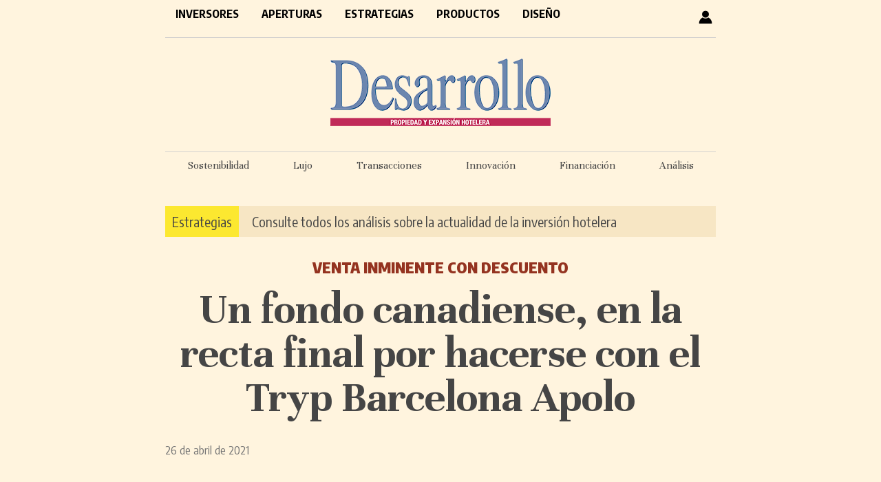

--- FILE ---
content_type: text/html; charset=UTF-8
request_url: https://desarrollohotelero.com/inversores/un-fondo-canadiense-en-la-recta-final-por-hacerse-con-el-tryp-barcelona-apolo/
body_size: 8448
content:
<!doctype html>
<html lang="es">
<head>
<meta charset="UTF-8">
<title>Un fondo canadiense, en la recta final por hacerse con el Tryp Barcelona Apolo - Desarrollo Hotelero</title>
<style type="text/css" media="all">
		@import url( https://desarrollohotelero.com/wp-content/themes/desarrollo_escritorio/style.css );
</style>
<!-- revive -->
<script type='text/javascript' src='https://adv6.grupopreferente.com/www/delivery/spcjs.php?id=4'></script>
	
<link href="https://fonts.googleapis.com/css2?family=Encode+Sans+Condensed:wght@400;700;900&family=Unna:wght@400;700&display=swap" rel="stylesheet">

<!-- ANALYTICS -->
<!-- Google tag (gtag.js) --> <script async src="https://www.googletagmanager.com/gtag/js?id=G-2CJHDN6QRN"></script> <script> window.dataLayer = window.dataLayer || []; function gtag(){dataLayer.push(arguments);} gtag('js', new Date()); gtag('config', 'G-2CJHDN6QRN'); </script>

	
<meta name='robots' content='index, follow, max-image-preview:large, max-snippet:-1, max-video-preview:-1' />
	<style>img:is([sizes="auto" i], [sizes^="auto," i]) { contain-intrinsic-size: 3000px 1500px }</style>
	
	<!-- This site is optimized with the Yoast SEO plugin v25.7 - https://yoast.com/wordpress/plugins/seo/ -->
	<link rel="canonical" href="https://desarrollohotelero.com/inversores/un-fondo-canadiense-en-la-recta-final-por-hacerse-con-el-tryp-barcelona-apolo/" />
	<meta property="og:locale" content="es_ES" />
	<meta property="og:type" content="article" />
	<meta property="og:title" content="Un fondo canadiense, en la recta final por hacerse con el Tryp Barcelona Apolo - Desarrollo Hotelero" />
	<meta property="og:description" content="El Hotel Tryp Barcelona Apolo ya tiene un único finalista entre los fondos que han pujado por hacerse con este establecimiento de 4 estrellas operado por Meliá..." />
	<meta property="og:url" content="https://desarrollohotelero.com/inversores/un-fondo-canadiense-en-la-recta-final-por-hacerse-con-el-tryp-barcelona-apolo/" />
	<meta property="og:site_name" content="Desarrollo Hotelero" />
	<meta property="article:publisher" content="https://www.facebook.com/preferente.es/" />
	<meta property="article:published_time" content="2021-04-26T20:43:15+00:00" />
	<meta property="og:image" content="https://desarrollohotelero.com/wp-content/uploads/2021/03/hotel-TRYP-Apolo-Barcelona640.jpg" />
	<meta property="og:image:width" content="640" />
	<meta property="og:image:height" content="333" />
	<meta property="og:image:type" content="image/jpeg" />
	<meta name="author" content="Mestre" />
	<meta name="twitter:card" content="summary_large_image" />
	<meta name="twitter:creator" content="@Desarrollohote2" />
	<meta name="twitter:site" content="@Desarrollohote2" />
	<meta name="twitter:label1" content="Escrito por" />
	<meta name="twitter:data1" content="Mestre" />
	<meta name="twitter:label2" content="Tiempo de lectura" />
	<meta name="twitter:data2" content="1 minuto" />
	<script type="application/ld+json" class="yoast-schema-graph">{"@context":"https://schema.org","@graph":[{"@type":"WebPage","@id":"https://desarrollohotelero.com/inversores/un-fondo-canadiense-en-la-recta-final-por-hacerse-con-el-tryp-barcelona-apolo/","url":"https://desarrollohotelero.com/inversores/un-fondo-canadiense-en-la-recta-final-por-hacerse-con-el-tryp-barcelona-apolo/","name":"Un fondo canadiense, en la recta final por hacerse con el Tryp Barcelona Apolo - Desarrollo Hotelero","isPartOf":{"@id":"https://desarrollohotelero.com/#website"},"primaryImageOfPage":{"@id":"https://desarrollohotelero.com/inversores/un-fondo-canadiense-en-la-recta-final-por-hacerse-con-el-tryp-barcelona-apolo/#primaryimage"},"image":{"@id":"https://desarrollohotelero.com/inversores/un-fondo-canadiense-en-la-recta-final-por-hacerse-con-el-tryp-barcelona-apolo/#primaryimage"},"thumbnailUrl":"https://desarrollohotelero.com/wp-content/uploads/2021/03/hotel-TRYP-Apolo-Barcelona640.jpg","datePublished":"2021-04-26T20:43:15+00:00","author":{"@id":"https://desarrollohotelero.com/#/schema/person/016bca7733a9f7f4d5f089e8a82ba38f"},"breadcrumb":{"@id":"https://desarrollohotelero.com/inversores/un-fondo-canadiense-en-la-recta-final-por-hacerse-con-el-tryp-barcelona-apolo/#breadcrumb"},"inLanguage":"es","potentialAction":[{"@type":"ReadAction","target":["https://desarrollohotelero.com/inversores/un-fondo-canadiense-en-la-recta-final-por-hacerse-con-el-tryp-barcelona-apolo/"]}]},{"@type":"ImageObject","inLanguage":"es","@id":"https://desarrollohotelero.com/inversores/un-fondo-canadiense-en-la-recta-final-por-hacerse-con-el-tryp-barcelona-apolo/#primaryimage","url":"https://desarrollohotelero.com/wp-content/uploads/2021/03/hotel-TRYP-Apolo-Barcelona640.jpg","contentUrl":"https://desarrollohotelero.com/wp-content/uploads/2021/03/hotel-TRYP-Apolo-Barcelona640.jpg","width":640,"height":333},{"@type":"BreadcrumbList","@id":"https://desarrollohotelero.com/inversores/un-fondo-canadiense-en-la-recta-final-por-hacerse-con-el-tryp-barcelona-apolo/#breadcrumb","itemListElement":[{"@type":"ListItem","position":1,"name":"Portada","item":"https://desarrollohotelero.com/"},{"@type":"ListItem","position":2,"name":"Un fondo canadiense, en la recta final por hacerse con el Tryp Barcelona Apolo"}]},{"@type":"WebSite","@id":"https://desarrollohotelero.com/#website","url":"https://desarrollohotelero.com/","name":"Desarrollo Hotelero","description":"El periódico de los inversores hoteleros - Propiedad y expansión hotelera","potentialAction":[{"@type":"SearchAction","target":{"@type":"EntryPoint","urlTemplate":"https://desarrollohotelero.com/?s={search_term_string}"},"query-input":{"@type":"PropertyValueSpecification","valueRequired":true,"valueName":"search_term_string"}}],"inLanguage":"es"},{"@type":"Person","@id":"https://desarrollohotelero.com/#/schema/person/016bca7733a9f7f4d5f089e8a82ba38f","name":"Mestre","image":{"@type":"ImageObject","inLanguage":"es","@id":"https://desarrollohotelero.com/#/schema/person/image/","url":"https://secure.gravatar.com/avatar/e1db3f6cf7cc567b3bce068301d485cdf81179d481c5c697b5cfe349c5b9e829?s=96&d=mm&r=g","contentUrl":"https://secure.gravatar.com/avatar/e1db3f6cf7cc567b3bce068301d485cdf81179d481c5c697b5cfe349c5b9e829?s=96&d=mm&r=g","caption":"Mestre"}}]}</script>
	<!-- / Yoast SEO plugin. -->


<script type="text/javascript" id="wpp-js" src="https://desarrollohotelero.com/wp-content/plugins/wordpress-popular-posts/assets/js/wpp.min.js?ver=7.3.3" data-sampling="0" data-sampling-rate="100" data-api-url="https://desarrollohotelero.com/wp-json/wordpress-popular-posts" data-post-id="5420" data-token="2529c923c2" data-lang="0" data-debug="0"></script>
<script type="text/javascript">
/* <![CDATA[ */
window._wpemojiSettings = {"baseUrl":"https:\/\/s.w.org\/images\/core\/emoji\/16.0.1\/72x72\/","ext":".png","svgUrl":"https:\/\/s.w.org\/images\/core\/emoji\/16.0.1\/svg\/","svgExt":".svg","source":{"concatemoji":"https:\/\/desarrollohotelero.com\/wp-includes\/js\/wp-emoji-release.min.js?ver=6.8.3"}};
/*! This file is auto-generated */
!function(s,n){var o,i,e;function c(e){try{var t={supportTests:e,timestamp:(new Date).valueOf()};sessionStorage.setItem(o,JSON.stringify(t))}catch(e){}}function p(e,t,n){e.clearRect(0,0,e.canvas.width,e.canvas.height),e.fillText(t,0,0);var t=new Uint32Array(e.getImageData(0,0,e.canvas.width,e.canvas.height).data),a=(e.clearRect(0,0,e.canvas.width,e.canvas.height),e.fillText(n,0,0),new Uint32Array(e.getImageData(0,0,e.canvas.width,e.canvas.height).data));return t.every(function(e,t){return e===a[t]})}function u(e,t){e.clearRect(0,0,e.canvas.width,e.canvas.height),e.fillText(t,0,0);for(var n=e.getImageData(16,16,1,1),a=0;a<n.data.length;a++)if(0!==n.data[a])return!1;return!0}function f(e,t,n,a){switch(t){case"flag":return n(e,"\ud83c\udff3\ufe0f\u200d\u26a7\ufe0f","\ud83c\udff3\ufe0f\u200b\u26a7\ufe0f")?!1:!n(e,"\ud83c\udde8\ud83c\uddf6","\ud83c\udde8\u200b\ud83c\uddf6")&&!n(e,"\ud83c\udff4\udb40\udc67\udb40\udc62\udb40\udc65\udb40\udc6e\udb40\udc67\udb40\udc7f","\ud83c\udff4\u200b\udb40\udc67\u200b\udb40\udc62\u200b\udb40\udc65\u200b\udb40\udc6e\u200b\udb40\udc67\u200b\udb40\udc7f");case"emoji":return!a(e,"\ud83e\udedf")}return!1}function g(e,t,n,a){var r="undefined"!=typeof WorkerGlobalScope&&self instanceof WorkerGlobalScope?new OffscreenCanvas(300,150):s.createElement("canvas"),o=r.getContext("2d",{willReadFrequently:!0}),i=(o.textBaseline="top",o.font="600 32px Arial",{});return e.forEach(function(e){i[e]=t(o,e,n,a)}),i}function t(e){var t=s.createElement("script");t.src=e,t.defer=!0,s.head.appendChild(t)}"undefined"!=typeof Promise&&(o="wpEmojiSettingsSupports",i=["flag","emoji"],n.supports={everything:!0,everythingExceptFlag:!0},e=new Promise(function(e){s.addEventListener("DOMContentLoaded",e,{once:!0})}),new Promise(function(t){var n=function(){try{var e=JSON.parse(sessionStorage.getItem(o));if("object"==typeof e&&"number"==typeof e.timestamp&&(new Date).valueOf()<e.timestamp+604800&&"object"==typeof e.supportTests)return e.supportTests}catch(e){}return null}();if(!n){if("undefined"!=typeof Worker&&"undefined"!=typeof OffscreenCanvas&&"undefined"!=typeof URL&&URL.createObjectURL&&"undefined"!=typeof Blob)try{var e="postMessage("+g.toString()+"("+[JSON.stringify(i),f.toString(),p.toString(),u.toString()].join(",")+"));",a=new Blob([e],{type:"text/javascript"}),r=new Worker(URL.createObjectURL(a),{name:"wpTestEmojiSupports"});return void(r.onmessage=function(e){c(n=e.data),r.terminate(),t(n)})}catch(e){}c(n=g(i,f,p,u))}t(n)}).then(function(e){for(var t in e)n.supports[t]=e[t],n.supports.everything=n.supports.everything&&n.supports[t],"flag"!==t&&(n.supports.everythingExceptFlag=n.supports.everythingExceptFlag&&n.supports[t]);n.supports.everythingExceptFlag=n.supports.everythingExceptFlag&&!n.supports.flag,n.DOMReady=!1,n.readyCallback=function(){n.DOMReady=!0}}).then(function(){return e}).then(function(){var e;n.supports.everything||(n.readyCallback(),(e=n.source||{}).concatemoji?t(e.concatemoji):e.wpemoji&&e.twemoji&&(t(e.twemoji),t(e.wpemoji)))}))}((window,document),window._wpemojiSettings);
/* ]]> */
</script>
<style id='wp-emoji-styles-inline-css' type='text/css'>

	img.wp-smiley, img.emoji {
		display: inline !important;
		border: none !important;
		box-shadow: none !important;
		height: 1em !important;
		width: 1em !important;
		margin: 0 0.07em !important;
		vertical-align: -0.1em !important;
		background: none !important;
		padding: 0 !important;
	}
</style>
<link rel='stylesheet' id='wp-block-library-css' href='https://desarrollohotelero.com/wp-includes/css/dist/block-library/style.min.css?ver=6.8.3' type='text/css' media='all' />
<style id='classic-theme-styles-inline-css' type='text/css'>
/*! This file is auto-generated */
.wp-block-button__link{color:#fff;background-color:#32373c;border-radius:9999px;box-shadow:none;text-decoration:none;padding:calc(.667em + 2px) calc(1.333em + 2px);font-size:1.125em}.wp-block-file__button{background:#32373c;color:#fff;text-decoration:none}
</style>
<style id='global-styles-inline-css' type='text/css'>
:root{--wp--preset--aspect-ratio--square: 1;--wp--preset--aspect-ratio--4-3: 4/3;--wp--preset--aspect-ratio--3-4: 3/4;--wp--preset--aspect-ratio--3-2: 3/2;--wp--preset--aspect-ratio--2-3: 2/3;--wp--preset--aspect-ratio--16-9: 16/9;--wp--preset--aspect-ratio--9-16: 9/16;--wp--preset--color--black: #000000;--wp--preset--color--cyan-bluish-gray: #abb8c3;--wp--preset--color--white: #ffffff;--wp--preset--color--pale-pink: #f78da7;--wp--preset--color--vivid-red: #cf2e2e;--wp--preset--color--luminous-vivid-orange: #ff6900;--wp--preset--color--luminous-vivid-amber: #fcb900;--wp--preset--color--light-green-cyan: #7bdcb5;--wp--preset--color--vivid-green-cyan: #00d084;--wp--preset--color--pale-cyan-blue: #8ed1fc;--wp--preset--color--vivid-cyan-blue: #0693e3;--wp--preset--color--vivid-purple: #9b51e0;--wp--preset--gradient--vivid-cyan-blue-to-vivid-purple: linear-gradient(135deg,rgba(6,147,227,1) 0%,rgb(155,81,224) 100%);--wp--preset--gradient--light-green-cyan-to-vivid-green-cyan: linear-gradient(135deg,rgb(122,220,180) 0%,rgb(0,208,130) 100%);--wp--preset--gradient--luminous-vivid-amber-to-luminous-vivid-orange: linear-gradient(135deg,rgba(252,185,0,1) 0%,rgba(255,105,0,1) 100%);--wp--preset--gradient--luminous-vivid-orange-to-vivid-red: linear-gradient(135deg,rgba(255,105,0,1) 0%,rgb(207,46,46) 100%);--wp--preset--gradient--very-light-gray-to-cyan-bluish-gray: linear-gradient(135deg,rgb(238,238,238) 0%,rgb(169,184,195) 100%);--wp--preset--gradient--cool-to-warm-spectrum: linear-gradient(135deg,rgb(74,234,220) 0%,rgb(151,120,209) 20%,rgb(207,42,186) 40%,rgb(238,44,130) 60%,rgb(251,105,98) 80%,rgb(254,248,76) 100%);--wp--preset--gradient--blush-light-purple: linear-gradient(135deg,rgb(255,206,236) 0%,rgb(152,150,240) 100%);--wp--preset--gradient--blush-bordeaux: linear-gradient(135deg,rgb(254,205,165) 0%,rgb(254,45,45) 50%,rgb(107,0,62) 100%);--wp--preset--gradient--luminous-dusk: linear-gradient(135deg,rgb(255,203,112) 0%,rgb(199,81,192) 50%,rgb(65,88,208) 100%);--wp--preset--gradient--pale-ocean: linear-gradient(135deg,rgb(255,245,203) 0%,rgb(182,227,212) 50%,rgb(51,167,181) 100%);--wp--preset--gradient--electric-grass: linear-gradient(135deg,rgb(202,248,128) 0%,rgb(113,206,126) 100%);--wp--preset--gradient--midnight: linear-gradient(135deg,rgb(2,3,129) 0%,rgb(40,116,252) 100%);--wp--preset--font-size--small: 13px;--wp--preset--font-size--medium: 20px;--wp--preset--font-size--large: 36px;--wp--preset--font-size--x-large: 42px;--wp--preset--spacing--20: 0.44rem;--wp--preset--spacing--30: 0.67rem;--wp--preset--spacing--40: 1rem;--wp--preset--spacing--50: 1.5rem;--wp--preset--spacing--60: 2.25rem;--wp--preset--spacing--70: 3.38rem;--wp--preset--spacing--80: 5.06rem;--wp--preset--shadow--natural: 6px 6px 9px rgba(0, 0, 0, 0.2);--wp--preset--shadow--deep: 12px 12px 50px rgba(0, 0, 0, 0.4);--wp--preset--shadow--sharp: 6px 6px 0px rgba(0, 0, 0, 0.2);--wp--preset--shadow--outlined: 6px 6px 0px -3px rgba(255, 255, 255, 1), 6px 6px rgba(0, 0, 0, 1);--wp--preset--shadow--crisp: 6px 6px 0px rgba(0, 0, 0, 1);}:where(.is-layout-flex){gap: 0.5em;}:where(.is-layout-grid){gap: 0.5em;}body .is-layout-flex{display: flex;}.is-layout-flex{flex-wrap: wrap;align-items: center;}.is-layout-flex > :is(*, div){margin: 0;}body .is-layout-grid{display: grid;}.is-layout-grid > :is(*, div){margin: 0;}:where(.wp-block-columns.is-layout-flex){gap: 2em;}:where(.wp-block-columns.is-layout-grid){gap: 2em;}:where(.wp-block-post-template.is-layout-flex){gap: 1.25em;}:where(.wp-block-post-template.is-layout-grid){gap: 1.25em;}.has-black-color{color: var(--wp--preset--color--black) !important;}.has-cyan-bluish-gray-color{color: var(--wp--preset--color--cyan-bluish-gray) !important;}.has-white-color{color: var(--wp--preset--color--white) !important;}.has-pale-pink-color{color: var(--wp--preset--color--pale-pink) !important;}.has-vivid-red-color{color: var(--wp--preset--color--vivid-red) !important;}.has-luminous-vivid-orange-color{color: var(--wp--preset--color--luminous-vivid-orange) !important;}.has-luminous-vivid-amber-color{color: var(--wp--preset--color--luminous-vivid-amber) !important;}.has-light-green-cyan-color{color: var(--wp--preset--color--light-green-cyan) !important;}.has-vivid-green-cyan-color{color: var(--wp--preset--color--vivid-green-cyan) !important;}.has-pale-cyan-blue-color{color: var(--wp--preset--color--pale-cyan-blue) !important;}.has-vivid-cyan-blue-color{color: var(--wp--preset--color--vivid-cyan-blue) !important;}.has-vivid-purple-color{color: var(--wp--preset--color--vivid-purple) !important;}.has-black-background-color{background-color: var(--wp--preset--color--black) !important;}.has-cyan-bluish-gray-background-color{background-color: var(--wp--preset--color--cyan-bluish-gray) !important;}.has-white-background-color{background-color: var(--wp--preset--color--white) !important;}.has-pale-pink-background-color{background-color: var(--wp--preset--color--pale-pink) !important;}.has-vivid-red-background-color{background-color: var(--wp--preset--color--vivid-red) !important;}.has-luminous-vivid-orange-background-color{background-color: var(--wp--preset--color--luminous-vivid-orange) !important;}.has-luminous-vivid-amber-background-color{background-color: var(--wp--preset--color--luminous-vivid-amber) !important;}.has-light-green-cyan-background-color{background-color: var(--wp--preset--color--light-green-cyan) !important;}.has-vivid-green-cyan-background-color{background-color: var(--wp--preset--color--vivid-green-cyan) !important;}.has-pale-cyan-blue-background-color{background-color: var(--wp--preset--color--pale-cyan-blue) !important;}.has-vivid-cyan-blue-background-color{background-color: var(--wp--preset--color--vivid-cyan-blue) !important;}.has-vivid-purple-background-color{background-color: var(--wp--preset--color--vivid-purple) !important;}.has-black-border-color{border-color: var(--wp--preset--color--black) !important;}.has-cyan-bluish-gray-border-color{border-color: var(--wp--preset--color--cyan-bluish-gray) !important;}.has-white-border-color{border-color: var(--wp--preset--color--white) !important;}.has-pale-pink-border-color{border-color: var(--wp--preset--color--pale-pink) !important;}.has-vivid-red-border-color{border-color: var(--wp--preset--color--vivid-red) !important;}.has-luminous-vivid-orange-border-color{border-color: var(--wp--preset--color--luminous-vivid-orange) !important;}.has-luminous-vivid-amber-border-color{border-color: var(--wp--preset--color--luminous-vivid-amber) !important;}.has-light-green-cyan-border-color{border-color: var(--wp--preset--color--light-green-cyan) !important;}.has-vivid-green-cyan-border-color{border-color: var(--wp--preset--color--vivid-green-cyan) !important;}.has-pale-cyan-blue-border-color{border-color: var(--wp--preset--color--pale-cyan-blue) !important;}.has-vivid-cyan-blue-border-color{border-color: var(--wp--preset--color--vivid-cyan-blue) !important;}.has-vivid-purple-border-color{border-color: var(--wp--preset--color--vivid-purple) !important;}.has-vivid-cyan-blue-to-vivid-purple-gradient-background{background: var(--wp--preset--gradient--vivid-cyan-blue-to-vivid-purple) !important;}.has-light-green-cyan-to-vivid-green-cyan-gradient-background{background: var(--wp--preset--gradient--light-green-cyan-to-vivid-green-cyan) !important;}.has-luminous-vivid-amber-to-luminous-vivid-orange-gradient-background{background: var(--wp--preset--gradient--luminous-vivid-amber-to-luminous-vivid-orange) !important;}.has-luminous-vivid-orange-to-vivid-red-gradient-background{background: var(--wp--preset--gradient--luminous-vivid-orange-to-vivid-red) !important;}.has-very-light-gray-to-cyan-bluish-gray-gradient-background{background: var(--wp--preset--gradient--very-light-gray-to-cyan-bluish-gray) !important;}.has-cool-to-warm-spectrum-gradient-background{background: var(--wp--preset--gradient--cool-to-warm-spectrum) !important;}.has-blush-light-purple-gradient-background{background: var(--wp--preset--gradient--blush-light-purple) !important;}.has-blush-bordeaux-gradient-background{background: var(--wp--preset--gradient--blush-bordeaux) !important;}.has-luminous-dusk-gradient-background{background: var(--wp--preset--gradient--luminous-dusk) !important;}.has-pale-ocean-gradient-background{background: var(--wp--preset--gradient--pale-ocean) !important;}.has-electric-grass-gradient-background{background: var(--wp--preset--gradient--electric-grass) !important;}.has-midnight-gradient-background{background: var(--wp--preset--gradient--midnight) !important;}.has-small-font-size{font-size: var(--wp--preset--font-size--small) !important;}.has-medium-font-size{font-size: var(--wp--preset--font-size--medium) !important;}.has-large-font-size{font-size: var(--wp--preset--font-size--large) !important;}.has-x-large-font-size{font-size: var(--wp--preset--font-size--x-large) !important;}
:where(.wp-block-post-template.is-layout-flex){gap: 1.25em;}:where(.wp-block-post-template.is-layout-grid){gap: 1.25em;}
:where(.wp-block-columns.is-layout-flex){gap: 2em;}:where(.wp-block-columns.is-layout-grid){gap: 2em;}
:root :where(.wp-block-pullquote){font-size: 1.5em;line-height: 1.6;}
</style>
<link rel='stylesheet' id='contact-form-7-css' href='https://desarrollohotelero.com/wp-content/plugins/contact-form-7/includes/css/styles.css?ver=6.1.1' type='text/css' media='all' />
<link rel='stylesheet' id='wordpress-popular-posts-css-css' href='https://desarrollohotelero.com/wp-content/plugins/wordpress-popular-posts/assets/css/wpp.css?ver=7.3.3' type='text/css' media='all' />
<link rel='stylesheet' id='issuem-leaky-paywall-css' href='https://desarrollohotelero.com/wp-content/plugins/leaky-paywall//css/issuem-leaky-paywall.css?ver=4.22.2' type='text/css' media='all' />
<link rel='stylesheet' id='wp-pagenavi-css' href='https://desarrollohotelero.com/wp-content/plugins/wp-pagenavi/pagenavi-css.css?ver=2.70' type='text/css' media='all' />
<script type="text/javascript" src="https://desarrollohotelero.com/wp-includes/js/jquery/jquery.min.js?ver=3.7.1" id="jquery-core-js"></script>
<script type="text/javascript" src="https://desarrollohotelero.com/wp-includes/js/jquery/jquery-migrate.min.js?ver=3.4.1" id="jquery-migrate-js"></script>
<link rel="https://api.w.org/" href="https://desarrollohotelero.com/wp-json/" /><link rel="alternate" title="JSON" type="application/json" href="https://desarrollohotelero.com/wp-json/wp/v2/posts/5420" /><link rel="EditURI" type="application/rsd+xml" title="RSD" href="https://desarrollohotelero.com/xmlrpc.php?rsd" />
<meta name="generator" content="WordPress 6.8.3" />
<link rel='shortlink' href='https://desarrollohotelero.com/?p=5420' />
<link rel="alternate" title="oEmbed (JSON)" type="application/json+oembed" href="https://desarrollohotelero.com/wp-json/oembed/1.0/embed?url=https%3A%2F%2Fdesarrollohotelero.com%2Finversores%2Fun-fondo-canadiense-en-la-recta-final-por-hacerse-con-el-tryp-barcelona-apolo%2F" />
<link rel="alternate" title="oEmbed (XML)" type="text/xml+oembed" href="https://desarrollohotelero.com/wp-json/oembed/1.0/embed?url=https%3A%2F%2Fdesarrollohotelero.com%2Finversores%2Fun-fondo-canadiense-en-la-recta-final-por-hacerse-con-el-tryp-barcelona-apolo%2F&#038;format=xml" />
  <script src="https://cdn.onesignal.com/sdks/web/v16/OneSignalSDK.page.js" defer></script>
  <script>
          window.OneSignalDeferred = window.OneSignalDeferred || [];
          OneSignalDeferred.push(async function(OneSignal) {
            await OneSignal.init({
              appId: "631d1391-7a5d-43c2-b82d-559c94f1a6e8",
              serviceWorkerOverrideForTypical: true,
              path: "https://desarrollohotelero.com/wp-content/plugins/onesignal-free-web-push-notifications/sdk_files/",
              serviceWorkerParam: { scope: "/wp-content/plugins/onesignal-free-web-push-notifications/sdk_files/push/onesignal/" },
              serviceWorkerPath: "OneSignalSDKWorker.js",
            });
          });

          // Unregister the legacy OneSignal service worker to prevent scope conflicts
          navigator.serviceWorker.getRegistrations().then((registrations) => {
            // Iterate through all registered service workers
            registrations.forEach((registration) => {
              // Check the script URL to identify the specific service worker
              if (registration.active && registration.active.scriptURL.includes('OneSignalSDKWorker.js.php')) {
                // Unregister the service worker
                registration.unregister().then((success) => {
                  if (success) {
                    console.log('OneSignalSW: Successfully unregistered:', registration.active.scriptURL);
                  } else {
                    console.log('OneSignalSW: Failed to unregister:', registration.active.scriptURL);
                  }
                });
              }
            });
          }).catch((error) => {
            console.error('Error fetching service worker registrations:', error);
          });
        </script>
            <style id="wpp-loading-animation-styles">@-webkit-keyframes bgslide{from{background-position-x:0}to{background-position-x:-200%}}@keyframes bgslide{from{background-position-x:0}to{background-position-x:-200%}}.wpp-widget-block-placeholder,.wpp-shortcode-placeholder{margin:0 auto;width:60px;height:3px;background:#dd3737;background:linear-gradient(90deg,#dd3737 0%,#571313 10%,#dd3737 100%);background-size:200% auto;border-radius:3px;-webkit-animation:bgslide 1s infinite linear;animation:bgslide 1s infinite linear}</style>
            <link rel="icon" href="https://desarrollohotelero.com/wp-content/uploads/2020/11/cropped-favicon-32x32.png" sizes="32x32" />
<link rel="icon" href="https://desarrollohotelero.com/wp-content/uploads/2020/11/cropped-favicon-192x192.png" sizes="192x192" />
<link rel="apple-touch-icon" href="https://desarrollohotelero.com/wp-content/uploads/2020/11/cropped-favicon-180x180.png" />
<meta name="msapplication-TileImage" content="https://desarrollohotelero.com/wp-content/uploads/2020/11/cropped-favicon-270x270.png" />
</head>
 
<body>
	<div id="contenedor">
		<div id="header">
			<!-- menú -->
			<div id="menu">
				<div class="menuPrincipal"><ul id="menu-principal" class="menu"><li id="menu-item-38" class="menu-item menu-item-type-taxonomy menu-item-object-category current-post-ancestor current-menu-parent current-post-parent menu-item-38"><a href="https://desarrollohotelero.com/seccion/inversores/">Inversores</a></li>
<li id="menu-item-39" class="menu-item menu-item-type-taxonomy menu-item-object-category menu-item-39"><a href="https://desarrollohotelero.com/seccion/aperturas/">Aperturas</a></li>
<li id="menu-item-40" class="menu-item menu-item-type-taxonomy menu-item-object-category menu-item-40"><a href="https://desarrollohotelero.com/seccion/estrategias/">Estrategias</a></li>
<li id="menu-item-41" class="menu-item menu-item-type-taxonomy menu-item-object-category menu-item-41"><a href="https://desarrollohotelero.com/seccion/productos/">Productos</a></li>
<li id="menu-item-42" class="menu-item menu-item-type-taxonomy menu-item-object-category menu-item-42"><a href="https://desarrollohotelero.com/seccion/arquitectura-y-diseno/">Diseño</a></li>
</ul></div>				<span id="usuario"><a href="https://desarrollohotelero.com/perfil-usuario/"><img src="https://desarrollohotelero.com/wp-content/themes/desarrollo_escritorio/images/user.png"></a></span>
				 	
					<div style="clear: both"></div>
			</div>
			
			<!-- logo -->
			<div id="logo">
				<a href="https://desarrollohotelero.com">
					<img src="https://desarrollohotelero.com/wp-content/themes/desarrollo_escritorio/images/logo-desarrollo.png" />
				</a>
			</div>
			<!-- barra etiquetas -->
			<div id="barra-etiquetas" style="">
				<ul>
					<li><a href="https://desarrollohotelero.com/tag/sostenibilidad/">Sostenibilidad</a></li>
					<li><a href="https://desarrollohotelero.com/tag/lujo/">Lujo</a></li>
					<li><a href="https://desarrollohotelero.com/tag/transacciones/">Transacciones</a></li>
					<li><a href="https://desarrollohotelero.com/tag/innovacion/">Innovación</a></li>
					<li><a href="https://desarrollohotelero.com/tag/financiacion/">Financiación</a></li>
					<li><a href="https://desarrollohotelero.com/tag/fin-de-semana/">Análisis</a></li>
				</ul>
			
			</div>
			<!-- barra suscripción -->
			<div id="barra-suscripcion" style="">
				<span style="background-color: #fce830; padding: 10px; color: #000000"><a href="https://desarrollohotelero.com/seccion/estrategias/">Estrategias</a></span> <a href="https://desarrollohotelero.com/seccion/estrategias/" style="padding-left: 15px">Consulte todos los análisis sobre la actualidad de la inversión hotelera</a>
			</div>
		</div>
<div id="primaryContent">

  
    <div class="postWrapper" id="post-5420">
		<p id="antetitulo">Venta inminente con descuento</p>
		<h1 class="single"><a href="https://desarrollohotelero.com/inversores/un-fondo-canadiense-en-la-recta-final-por-hacerse-con-el-tryp-barcelona-apolo/">Un fondo canadiense, en la recta final por hacerse con el Tryp Barcelona Apolo</a></h1>
		<small >26 de abril de 2021</small><br><br>
				   
		<div class="post content"><div class="leaky_paywall_message_wrap"><div id="leaky_paywall_message"><a href="https://desarrollohotelero.com/suscripciones/" class="wme">Suscríbase</a> o <a href="https://desarrollohotelero.com/login/" class="wme">inicie sesión</a> para leer el resto de este contenido.</div></div>			<br><br> 
			<span class="tags">
				<small><div style="float:left; margin-right: 10px">Archivado en:</div>
									<a href="https://desarrollohotelero.com/tag/cbre/" rel="tag">CBRE</a><a href="https://desarrollohotelero.com/tag/eastdil-secured/" rel="tag">Eastdil Secured</a><a href="https://desarrollohotelero.com/tag/hotel-tryp-barcelona-apolo/" rel="tag">Hotel Tryp Barcelona Apolo</a><a href="https://desarrollohotelero.com/tag/varde-partners/" rel="tag">Värde Partners</a>								</small>
			</span>
             
			<br><br /><br />
		</div> 
	</div>	  
	<div style="clear:both"></div>
</div>

	<div id="footer-top">
        <img src="https://desarrollohotelero.com/wp-content/themes/desarrollo_escritorio/images/desarrollo-pie.png" style="float: left; margin-top: 2px">
		<div style="float: left; margin-top: 5px">
			<a href="http://desarrollohotelero.com/suscripciones/">Suscripciones</a>
			<a href="http://desarrollohotelero.com/newsletter/">Newsletter</a>
			<a href="http://desarrollohotelero.com/publicidad/">Publicitarse</a>
			<a href="http://desarrollohotelero.com/contacto/">Contacto</a>
		</div>
		<a href="https://www.grupopreferente.com" target="_blank" style="float: right; margin: 4px 0 0"><img src="https://desarrollohotelero.com/wp-content/themes/desarrollo_escritorio/images/grupopreferente-pie.png" ></a>
		<div style="clear: both"></div>
	</div> 
	<div id="footer">
		<a href="http://desarrollohotelero.com/aviso-legal/">Aviso Legal</a> 
		<a href="http://desarrollohotelero.com/politica-de-privacidad/">Política de Privacidad</a>
		<a href="http://desarrollohotelero.com/politica-de-cookies/">Política de cookies</a>
		<a href="http://desarrollohotelero.com/redaccion/">Redacción</a>
	</div>
	</div> <!-- cierre contenedor -->
	<script type="speculationrules">
{"prefetch":[{"source":"document","where":{"and":[{"href_matches":"\/*"},{"not":{"href_matches":["\/wp-*.php","\/wp-admin\/*","\/wp-content\/uploads\/*","\/wp-content\/*","\/wp-content\/plugins\/*","\/wp-content\/themes\/desarrollo_escritorio\/*","\/*\\?(.+)"]}},{"not":{"selector_matches":"a[rel~=\"nofollow\"]"}},{"not":{"selector_matches":".no-prefetch, .no-prefetch a"}}]},"eagerness":"conservative"}]}
</script>
<script type="text/javascript" src="https://desarrollohotelero.com/wp-includes/js/dist/hooks.min.js?ver=4d63a3d491d11ffd8ac6" id="wp-hooks-js"></script>
<script type="text/javascript" src="https://desarrollohotelero.com/wp-includes/js/dist/i18n.min.js?ver=5e580eb46a90c2b997e6" id="wp-i18n-js"></script>
<script type="text/javascript" id="wp-i18n-js-after">
/* <![CDATA[ */
wp.i18n.setLocaleData( { 'text direction\u0004ltr': [ 'ltr' ] } );
/* ]]> */
</script>
<script type="text/javascript" src="https://desarrollohotelero.com/wp-content/plugins/contact-form-7/includes/swv/js/index.js?ver=6.1.1" id="swv-js"></script>
<script type="text/javascript" id="contact-form-7-js-translations">
/* <![CDATA[ */
( function( domain, translations ) {
	var localeData = translations.locale_data[ domain ] || translations.locale_data.messages;
	localeData[""].domain = domain;
	wp.i18n.setLocaleData( localeData, domain );
} )( "contact-form-7", {"translation-revision-date":"2025-08-05 09:20:42+0000","generator":"GlotPress\/4.0.1","domain":"messages","locale_data":{"messages":{"":{"domain":"messages","plural-forms":"nplurals=2; plural=n != 1;","lang":"es"},"This contact form is placed in the wrong place.":["Este formulario de contacto est\u00e1 situado en el lugar incorrecto."],"Error:":["Error:"]}},"comment":{"reference":"includes\/js\/index.js"}} );
/* ]]> */
</script>
<script type="text/javascript" id="contact-form-7-js-before">
/* <![CDATA[ */
var wpcf7 = {
    "api": {
        "root": "https:\/\/desarrollohotelero.com\/wp-json\/",
        "namespace": "contact-form-7\/v1"
    }
};
/* ]]> */
</script>
<script type="text/javascript" src="https://desarrollohotelero.com/wp-content/plugins/contact-form-7/includes/js/index.js?ver=6.1.1" id="contact-form-7-js"></script>
<script type="text/javascript" src="https://desarrollohotelero.com/wp-content/plugins/leaky-paywall/js/micromodal.min.js?ver=4.22.2" id="zeen101_micromodal-js"></script>
<script type="text/javascript" id="leaky_paywall_validate-js-extra">
/* <![CDATA[ */
var leaky_paywall_validate_ajax = {"ajaxurl":"\/wp-admin\/admin-ajax.php","register_nonce":"b42ea78495","password_text":"Las contrase\u00f1as no coinciden."};
/* ]]> */
</script>
<script type="text/javascript" src="https://desarrollohotelero.com/wp-content/plugins/leaky-paywall/js/leaky-paywall-validate.js?ver=4.22.2" id="leaky_paywall_validate-js"></script>
<script type="text/javascript" id="leaky_paywall_script-js-extra">
/* <![CDATA[ */
var leaky_paywall_script_ajax = {"ajaxurl":"\/wp-admin\/admin-ajax.php","stripe_pk":"pk_live_51HrT3HHeCiPLOB4O383FMLWJKonbtCpY1htLRaOS7fzZ9CvNPMh7sTgtQptDO2u7bv6FplCRLpRmlkSdQTgtGdn300DbyOUZDT"};
/* ]]> */
</script>
<script type="text/javascript" src="https://desarrollohotelero.com/wp-content/plugins/leaky-paywall/js/script.js?ver=4.22.2" id="leaky_paywall_script-js"></script>
<script type="text/javascript" id="leaky_paywall_stripe_registration-js-extra">
/* <![CDATA[ */
var leaky_paywall_stripe_registration_ajax = {"ajaxurl":"\/wp-admin\/admin-ajax.php","stripe_pk":"pk_live_51HrT3HHeCiPLOB4O383FMLWJKonbtCpY1htLRaOS7fzZ9CvNPMh7sTgtQptDO2u7bv6FplCRLpRmlkSdQTgtGdn300DbyOUZDT","continue_text":"Procesando... Por favor, espera","next_text":"Next","billing_address":"no","redirect_url":"https:\/\/desarrollohotelero.com\/perfil-usuario\/","client_id":""};
/* ]]> */
</script>
<script type="text/javascript" src="https://desarrollohotelero.com/wp-content/plugins/leaky-paywall/js/stripe-registration.js?ver=4.22.2" id="leaky_paywall_stripe_registration-js"></script>
<script type="text/javascript" id="leaky-paywall-recurring-script-js-extra">
/* <![CDATA[ */
var leaky_paywall_recurring = {"ajaxurl":"https:\/\/desarrollohotelero.com\/wp-admin\/admin-ajax.php","_ajax_nonce":"819112c35a"};
/* ]]> */
</script>
<script type="text/javascript" src="https://desarrollohotelero.com/wp-content/plugins/leaky-paywall-recurring-payments/include/js/script.js?ver=1.5.4" id="leaky-paywall-recurring-script-js"></script>
<script type="text/javascript" src="https://www.google.com/recaptcha/api.js?render=6LeiTgcaAAAAAKQTRJ-5ZE--7J8lO24XeBRep1-H&amp;ver=3.0" id="google-recaptcha-js"></script>
<script type="text/javascript" src="https://desarrollohotelero.com/wp-includes/js/dist/vendor/wp-polyfill.min.js?ver=3.15.0" id="wp-polyfill-js"></script>
<script type="text/javascript" id="wpcf7-recaptcha-js-before">
/* <![CDATA[ */
var wpcf7_recaptcha = {
    "sitekey": "6LeiTgcaAAAAAKQTRJ-5ZE--7J8lO24XeBRep1-H",
    "actions": {
        "homepage": "homepage",
        "contactform": "contactform"
    }
};
/* ]]> */
</script>
<script type="text/javascript" src="https://desarrollohotelero.com/wp-content/plugins/contact-form-7/modules/recaptcha/index.js?ver=6.1.1" id="wpcf7-recaptcha-js"></script>
	</body>
</html>  

--- FILE ---
content_type: text/html; charset=utf-8
request_url: https://www.google.com/recaptcha/api2/anchor?ar=1&k=6LeiTgcaAAAAAKQTRJ-5ZE--7J8lO24XeBRep1-H&co=aHR0cHM6Ly9kZXNhcnJvbGxvaG90ZWxlcm8uY29tOjQ0Mw..&hl=en&v=N67nZn4AqZkNcbeMu4prBgzg&size=invisible&anchor-ms=20000&execute-ms=30000&cb=wsi6q3gu9fkv
body_size: 48780
content:
<!DOCTYPE HTML><html dir="ltr" lang="en"><head><meta http-equiv="Content-Type" content="text/html; charset=UTF-8">
<meta http-equiv="X-UA-Compatible" content="IE=edge">
<title>reCAPTCHA</title>
<style type="text/css">
/* cyrillic-ext */
@font-face {
  font-family: 'Roboto';
  font-style: normal;
  font-weight: 400;
  font-stretch: 100%;
  src: url(//fonts.gstatic.com/s/roboto/v48/KFO7CnqEu92Fr1ME7kSn66aGLdTylUAMa3GUBHMdazTgWw.woff2) format('woff2');
  unicode-range: U+0460-052F, U+1C80-1C8A, U+20B4, U+2DE0-2DFF, U+A640-A69F, U+FE2E-FE2F;
}
/* cyrillic */
@font-face {
  font-family: 'Roboto';
  font-style: normal;
  font-weight: 400;
  font-stretch: 100%;
  src: url(//fonts.gstatic.com/s/roboto/v48/KFO7CnqEu92Fr1ME7kSn66aGLdTylUAMa3iUBHMdazTgWw.woff2) format('woff2');
  unicode-range: U+0301, U+0400-045F, U+0490-0491, U+04B0-04B1, U+2116;
}
/* greek-ext */
@font-face {
  font-family: 'Roboto';
  font-style: normal;
  font-weight: 400;
  font-stretch: 100%;
  src: url(//fonts.gstatic.com/s/roboto/v48/KFO7CnqEu92Fr1ME7kSn66aGLdTylUAMa3CUBHMdazTgWw.woff2) format('woff2');
  unicode-range: U+1F00-1FFF;
}
/* greek */
@font-face {
  font-family: 'Roboto';
  font-style: normal;
  font-weight: 400;
  font-stretch: 100%;
  src: url(//fonts.gstatic.com/s/roboto/v48/KFO7CnqEu92Fr1ME7kSn66aGLdTylUAMa3-UBHMdazTgWw.woff2) format('woff2');
  unicode-range: U+0370-0377, U+037A-037F, U+0384-038A, U+038C, U+038E-03A1, U+03A3-03FF;
}
/* math */
@font-face {
  font-family: 'Roboto';
  font-style: normal;
  font-weight: 400;
  font-stretch: 100%;
  src: url(//fonts.gstatic.com/s/roboto/v48/KFO7CnqEu92Fr1ME7kSn66aGLdTylUAMawCUBHMdazTgWw.woff2) format('woff2');
  unicode-range: U+0302-0303, U+0305, U+0307-0308, U+0310, U+0312, U+0315, U+031A, U+0326-0327, U+032C, U+032F-0330, U+0332-0333, U+0338, U+033A, U+0346, U+034D, U+0391-03A1, U+03A3-03A9, U+03B1-03C9, U+03D1, U+03D5-03D6, U+03F0-03F1, U+03F4-03F5, U+2016-2017, U+2034-2038, U+203C, U+2040, U+2043, U+2047, U+2050, U+2057, U+205F, U+2070-2071, U+2074-208E, U+2090-209C, U+20D0-20DC, U+20E1, U+20E5-20EF, U+2100-2112, U+2114-2115, U+2117-2121, U+2123-214F, U+2190, U+2192, U+2194-21AE, U+21B0-21E5, U+21F1-21F2, U+21F4-2211, U+2213-2214, U+2216-22FF, U+2308-230B, U+2310, U+2319, U+231C-2321, U+2336-237A, U+237C, U+2395, U+239B-23B7, U+23D0, U+23DC-23E1, U+2474-2475, U+25AF, U+25B3, U+25B7, U+25BD, U+25C1, U+25CA, U+25CC, U+25FB, U+266D-266F, U+27C0-27FF, U+2900-2AFF, U+2B0E-2B11, U+2B30-2B4C, U+2BFE, U+3030, U+FF5B, U+FF5D, U+1D400-1D7FF, U+1EE00-1EEFF;
}
/* symbols */
@font-face {
  font-family: 'Roboto';
  font-style: normal;
  font-weight: 400;
  font-stretch: 100%;
  src: url(//fonts.gstatic.com/s/roboto/v48/KFO7CnqEu92Fr1ME7kSn66aGLdTylUAMaxKUBHMdazTgWw.woff2) format('woff2');
  unicode-range: U+0001-000C, U+000E-001F, U+007F-009F, U+20DD-20E0, U+20E2-20E4, U+2150-218F, U+2190, U+2192, U+2194-2199, U+21AF, U+21E6-21F0, U+21F3, U+2218-2219, U+2299, U+22C4-22C6, U+2300-243F, U+2440-244A, U+2460-24FF, U+25A0-27BF, U+2800-28FF, U+2921-2922, U+2981, U+29BF, U+29EB, U+2B00-2BFF, U+4DC0-4DFF, U+FFF9-FFFB, U+10140-1018E, U+10190-1019C, U+101A0, U+101D0-101FD, U+102E0-102FB, U+10E60-10E7E, U+1D2C0-1D2D3, U+1D2E0-1D37F, U+1F000-1F0FF, U+1F100-1F1AD, U+1F1E6-1F1FF, U+1F30D-1F30F, U+1F315, U+1F31C, U+1F31E, U+1F320-1F32C, U+1F336, U+1F378, U+1F37D, U+1F382, U+1F393-1F39F, U+1F3A7-1F3A8, U+1F3AC-1F3AF, U+1F3C2, U+1F3C4-1F3C6, U+1F3CA-1F3CE, U+1F3D4-1F3E0, U+1F3ED, U+1F3F1-1F3F3, U+1F3F5-1F3F7, U+1F408, U+1F415, U+1F41F, U+1F426, U+1F43F, U+1F441-1F442, U+1F444, U+1F446-1F449, U+1F44C-1F44E, U+1F453, U+1F46A, U+1F47D, U+1F4A3, U+1F4B0, U+1F4B3, U+1F4B9, U+1F4BB, U+1F4BF, U+1F4C8-1F4CB, U+1F4D6, U+1F4DA, U+1F4DF, U+1F4E3-1F4E6, U+1F4EA-1F4ED, U+1F4F7, U+1F4F9-1F4FB, U+1F4FD-1F4FE, U+1F503, U+1F507-1F50B, U+1F50D, U+1F512-1F513, U+1F53E-1F54A, U+1F54F-1F5FA, U+1F610, U+1F650-1F67F, U+1F687, U+1F68D, U+1F691, U+1F694, U+1F698, U+1F6AD, U+1F6B2, U+1F6B9-1F6BA, U+1F6BC, U+1F6C6-1F6CF, U+1F6D3-1F6D7, U+1F6E0-1F6EA, U+1F6F0-1F6F3, U+1F6F7-1F6FC, U+1F700-1F7FF, U+1F800-1F80B, U+1F810-1F847, U+1F850-1F859, U+1F860-1F887, U+1F890-1F8AD, U+1F8B0-1F8BB, U+1F8C0-1F8C1, U+1F900-1F90B, U+1F93B, U+1F946, U+1F984, U+1F996, U+1F9E9, U+1FA00-1FA6F, U+1FA70-1FA7C, U+1FA80-1FA89, U+1FA8F-1FAC6, U+1FACE-1FADC, U+1FADF-1FAE9, U+1FAF0-1FAF8, U+1FB00-1FBFF;
}
/* vietnamese */
@font-face {
  font-family: 'Roboto';
  font-style: normal;
  font-weight: 400;
  font-stretch: 100%;
  src: url(//fonts.gstatic.com/s/roboto/v48/KFO7CnqEu92Fr1ME7kSn66aGLdTylUAMa3OUBHMdazTgWw.woff2) format('woff2');
  unicode-range: U+0102-0103, U+0110-0111, U+0128-0129, U+0168-0169, U+01A0-01A1, U+01AF-01B0, U+0300-0301, U+0303-0304, U+0308-0309, U+0323, U+0329, U+1EA0-1EF9, U+20AB;
}
/* latin-ext */
@font-face {
  font-family: 'Roboto';
  font-style: normal;
  font-weight: 400;
  font-stretch: 100%;
  src: url(//fonts.gstatic.com/s/roboto/v48/KFO7CnqEu92Fr1ME7kSn66aGLdTylUAMa3KUBHMdazTgWw.woff2) format('woff2');
  unicode-range: U+0100-02BA, U+02BD-02C5, U+02C7-02CC, U+02CE-02D7, U+02DD-02FF, U+0304, U+0308, U+0329, U+1D00-1DBF, U+1E00-1E9F, U+1EF2-1EFF, U+2020, U+20A0-20AB, U+20AD-20C0, U+2113, U+2C60-2C7F, U+A720-A7FF;
}
/* latin */
@font-face {
  font-family: 'Roboto';
  font-style: normal;
  font-weight: 400;
  font-stretch: 100%;
  src: url(//fonts.gstatic.com/s/roboto/v48/KFO7CnqEu92Fr1ME7kSn66aGLdTylUAMa3yUBHMdazQ.woff2) format('woff2');
  unicode-range: U+0000-00FF, U+0131, U+0152-0153, U+02BB-02BC, U+02C6, U+02DA, U+02DC, U+0304, U+0308, U+0329, U+2000-206F, U+20AC, U+2122, U+2191, U+2193, U+2212, U+2215, U+FEFF, U+FFFD;
}
/* cyrillic-ext */
@font-face {
  font-family: 'Roboto';
  font-style: normal;
  font-weight: 500;
  font-stretch: 100%;
  src: url(//fonts.gstatic.com/s/roboto/v48/KFO7CnqEu92Fr1ME7kSn66aGLdTylUAMa3GUBHMdazTgWw.woff2) format('woff2');
  unicode-range: U+0460-052F, U+1C80-1C8A, U+20B4, U+2DE0-2DFF, U+A640-A69F, U+FE2E-FE2F;
}
/* cyrillic */
@font-face {
  font-family: 'Roboto';
  font-style: normal;
  font-weight: 500;
  font-stretch: 100%;
  src: url(//fonts.gstatic.com/s/roboto/v48/KFO7CnqEu92Fr1ME7kSn66aGLdTylUAMa3iUBHMdazTgWw.woff2) format('woff2');
  unicode-range: U+0301, U+0400-045F, U+0490-0491, U+04B0-04B1, U+2116;
}
/* greek-ext */
@font-face {
  font-family: 'Roboto';
  font-style: normal;
  font-weight: 500;
  font-stretch: 100%;
  src: url(//fonts.gstatic.com/s/roboto/v48/KFO7CnqEu92Fr1ME7kSn66aGLdTylUAMa3CUBHMdazTgWw.woff2) format('woff2');
  unicode-range: U+1F00-1FFF;
}
/* greek */
@font-face {
  font-family: 'Roboto';
  font-style: normal;
  font-weight: 500;
  font-stretch: 100%;
  src: url(//fonts.gstatic.com/s/roboto/v48/KFO7CnqEu92Fr1ME7kSn66aGLdTylUAMa3-UBHMdazTgWw.woff2) format('woff2');
  unicode-range: U+0370-0377, U+037A-037F, U+0384-038A, U+038C, U+038E-03A1, U+03A3-03FF;
}
/* math */
@font-face {
  font-family: 'Roboto';
  font-style: normal;
  font-weight: 500;
  font-stretch: 100%;
  src: url(//fonts.gstatic.com/s/roboto/v48/KFO7CnqEu92Fr1ME7kSn66aGLdTylUAMawCUBHMdazTgWw.woff2) format('woff2');
  unicode-range: U+0302-0303, U+0305, U+0307-0308, U+0310, U+0312, U+0315, U+031A, U+0326-0327, U+032C, U+032F-0330, U+0332-0333, U+0338, U+033A, U+0346, U+034D, U+0391-03A1, U+03A3-03A9, U+03B1-03C9, U+03D1, U+03D5-03D6, U+03F0-03F1, U+03F4-03F5, U+2016-2017, U+2034-2038, U+203C, U+2040, U+2043, U+2047, U+2050, U+2057, U+205F, U+2070-2071, U+2074-208E, U+2090-209C, U+20D0-20DC, U+20E1, U+20E5-20EF, U+2100-2112, U+2114-2115, U+2117-2121, U+2123-214F, U+2190, U+2192, U+2194-21AE, U+21B0-21E5, U+21F1-21F2, U+21F4-2211, U+2213-2214, U+2216-22FF, U+2308-230B, U+2310, U+2319, U+231C-2321, U+2336-237A, U+237C, U+2395, U+239B-23B7, U+23D0, U+23DC-23E1, U+2474-2475, U+25AF, U+25B3, U+25B7, U+25BD, U+25C1, U+25CA, U+25CC, U+25FB, U+266D-266F, U+27C0-27FF, U+2900-2AFF, U+2B0E-2B11, U+2B30-2B4C, U+2BFE, U+3030, U+FF5B, U+FF5D, U+1D400-1D7FF, U+1EE00-1EEFF;
}
/* symbols */
@font-face {
  font-family: 'Roboto';
  font-style: normal;
  font-weight: 500;
  font-stretch: 100%;
  src: url(//fonts.gstatic.com/s/roboto/v48/KFO7CnqEu92Fr1ME7kSn66aGLdTylUAMaxKUBHMdazTgWw.woff2) format('woff2');
  unicode-range: U+0001-000C, U+000E-001F, U+007F-009F, U+20DD-20E0, U+20E2-20E4, U+2150-218F, U+2190, U+2192, U+2194-2199, U+21AF, U+21E6-21F0, U+21F3, U+2218-2219, U+2299, U+22C4-22C6, U+2300-243F, U+2440-244A, U+2460-24FF, U+25A0-27BF, U+2800-28FF, U+2921-2922, U+2981, U+29BF, U+29EB, U+2B00-2BFF, U+4DC0-4DFF, U+FFF9-FFFB, U+10140-1018E, U+10190-1019C, U+101A0, U+101D0-101FD, U+102E0-102FB, U+10E60-10E7E, U+1D2C0-1D2D3, U+1D2E0-1D37F, U+1F000-1F0FF, U+1F100-1F1AD, U+1F1E6-1F1FF, U+1F30D-1F30F, U+1F315, U+1F31C, U+1F31E, U+1F320-1F32C, U+1F336, U+1F378, U+1F37D, U+1F382, U+1F393-1F39F, U+1F3A7-1F3A8, U+1F3AC-1F3AF, U+1F3C2, U+1F3C4-1F3C6, U+1F3CA-1F3CE, U+1F3D4-1F3E0, U+1F3ED, U+1F3F1-1F3F3, U+1F3F5-1F3F7, U+1F408, U+1F415, U+1F41F, U+1F426, U+1F43F, U+1F441-1F442, U+1F444, U+1F446-1F449, U+1F44C-1F44E, U+1F453, U+1F46A, U+1F47D, U+1F4A3, U+1F4B0, U+1F4B3, U+1F4B9, U+1F4BB, U+1F4BF, U+1F4C8-1F4CB, U+1F4D6, U+1F4DA, U+1F4DF, U+1F4E3-1F4E6, U+1F4EA-1F4ED, U+1F4F7, U+1F4F9-1F4FB, U+1F4FD-1F4FE, U+1F503, U+1F507-1F50B, U+1F50D, U+1F512-1F513, U+1F53E-1F54A, U+1F54F-1F5FA, U+1F610, U+1F650-1F67F, U+1F687, U+1F68D, U+1F691, U+1F694, U+1F698, U+1F6AD, U+1F6B2, U+1F6B9-1F6BA, U+1F6BC, U+1F6C6-1F6CF, U+1F6D3-1F6D7, U+1F6E0-1F6EA, U+1F6F0-1F6F3, U+1F6F7-1F6FC, U+1F700-1F7FF, U+1F800-1F80B, U+1F810-1F847, U+1F850-1F859, U+1F860-1F887, U+1F890-1F8AD, U+1F8B0-1F8BB, U+1F8C0-1F8C1, U+1F900-1F90B, U+1F93B, U+1F946, U+1F984, U+1F996, U+1F9E9, U+1FA00-1FA6F, U+1FA70-1FA7C, U+1FA80-1FA89, U+1FA8F-1FAC6, U+1FACE-1FADC, U+1FADF-1FAE9, U+1FAF0-1FAF8, U+1FB00-1FBFF;
}
/* vietnamese */
@font-face {
  font-family: 'Roboto';
  font-style: normal;
  font-weight: 500;
  font-stretch: 100%;
  src: url(//fonts.gstatic.com/s/roboto/v48/KFO7CnqEu92Fr1ME7kSn66aGLdTylUAMa3OUBHMdazTgWw.woff2) format('woff2');
  unicode-range: U+0102-0103, U+0110-0111, U+0128-0129, U+0168-0169, U+01A0-01A1, U+01AF-01B0, U+0300-0301, U+0303-0304, U+0308-0309, U+0323, U+0329, U+1EA0-1EF9, U+20AB;
}
/* latin-ext */
@font-face {
  font-family: 'Roboto';
  font-style: normal;
  font-weight: 500;
  font-stretch: 100%;
  src: url(//fonts.gstatic.com/s/roboto/v48/KFO7CnqEu92Fr1ME7kSn66aGLdTylUAMa3KUBHMdazTgWw.woff2) format('woff2');
  unicode-range: U+0100-02BA, U+02BD-02C5, U+02C7-02CC, U+02CE-02D7, U+02DD-02FF, U+0304, U+0308, U+0329, U+1D00-1DBF, U+1E00-1E9F, U+1EF2-1EFF, U+2020, U+20A0-20AB, U+20AD-20C0, U+2113, U+2C60-2C7F, U+A720-A7FF;
}
/* latin */
@font-face {
  font-family: 'Roboto';
  font-style: normal;
  font-weight: 500;
  font-stretch: 100%;
  src: url(//fonts.gstatic.com/s/roboto/v48/KFO7CnqEu92Fr1ME7kSn66aGLdTylUAMa3yUBHMdazQ.woff2) format('woff2');
  unicode-range: U+0000-00FF, U+0131, U+0152-0153, U+02BB-02BC, U+02C6, U+02DA, U+02DC, U+0304, U+0308, U+0329, U+2000-206F, U+20AC, U+2122, U+2191, U+2193, U+2212, U+2215, U+FEFF, U+FFFD;
}
/* cyrillic-ext */
@font-face {
  font-family: 'Roboto';
  font-style: normal;
  font-weight: 900;
  font-stretch: 100%;
  src: url(//fonts.gstatic.com/s/roboto/v48/KFO7CnqEu92Fr1ME7kSn66aGLdTylUAMa3GUBHMdazTgWw.woff2) format('woff2');
  unicode-range: U+0460-052F, U+1C80-1C8A, U+20B4, U+2DE0-2DFF, U+A640-A69F, U+FE2E-FE2F;
}
/* cyrillic */
@font-face {
  font-family: 'Roboto';
  font-style: normal;
  font-weight: 900;
  font-stretch: 100%;
  src: url(//fonts.gstatic.com/s/roboto/v48/KFO7CnqEu92Fr1ME7kSn66aGLdTylUAMa3iUBHMdazTgWw.woff2) format('woff2');
  unicode-range: U+0301, U+0400-045F, U+0490-0491, U+04B0-04B1, U+2116;
}
/* greek-ext */
@font-face {
  font-family: 'Roboto';
  font-style: normal;
  font-weight: 900;
  font-stretch: 100%;
  src: url(//fonts.gstatic.com/s/roboto/v48/KFO7CnqEu92Fr1ME7kSn66aGLdTylUAMa3CUBHMdazTgWw.woff2) format('woff2');
  unicode-range: U+1F00-1FFF;
}
/* greek */
@font-face {
  font-family: 'Roboto';
  font-style: normal;
  font-weight: 900;
  font-stretch: 100%;
  src: url(//fonts.gstatic.com/s/roboto/v48/KFO7CnqEu92Fr1ME7kSn66aGLdTylUAMa3-UBHMdazTgWw.woff2) format('woff2');
  unicode-range: U+0370-0377, U+037A-037F, U+0384-038A, U+038C, U+038E-03A1, U+03A3-03FF;
}
/* math */
@font-face {
  font-family: 'Roboto';
  font-style: normal;
  font-weight: 900;
  font-stretch: 100%;
  src: url(//fonts.gstatic.com/s/roboto/v48/KFO7CnqEu92Fr1ME7kSn66aGLdTylUAMawCUBHMdazTgWw.woff2) format('woff2');
  unicode-range: U+0302-0303, U+0305, U+0307-0308, U+0310, U+0312, U+0315, U+031A, U+0326-0327, U+032C, U+032F-0330, U+0332-0333, U+0338, U+033A, U+0346, U+034D, U+0391-03A1, U+03A3-03A9, U+03B1-03C9, U+03D1, U+03D5-03D6, U+03F0-03F1, U+03F4-03F5, U+2016-2017, U+2034-2038, U+203C, U+2040, U+2043, U+2047, U+2050, U+2057, U+205F, U+2070-2071, U+2074-208E, U+2090-209C, U+20D0-20DC, U+20E1, U+20E5-20EF, U+2100-2112, U+2114-2115, U+2117-2121, U+2123-214F, U+2190, U+2192, U+2194-21AE, U+21B0-21E5, U+21F1-21F2, U+21F4-2211, U+2213-2214, U+2216-22FF, U+2308-230B, U+2310, U+2319, U+231C-2321, U+2336-237A, U+237C, U+2395, U+239B-23B7, U+23D0, U+23DC-23E1, U+2474-2475, U+25AF, U+25B3, U+25B7, U+25BD, U+25C1, U+25CA, U+25CC, U+25FB, U+266D-266F, U+27C0-27FF, U+2900-2AFF, U+2B0E-2B11, U+2B30-2B4C, U+2BFE, U+3030, U+FF5B, U+FF5D, U+1D400-1D7FF, U+1EE00-1EEFF;
}
/* symbols */
@font-face {
  font-family: 'Roboto';
  font-style: normal;
  font-weight: 900;
  font-stretch: 100%;
  src: url(//fonts.gstatic.com/s/roboto/v48/KFO7CnqEu92Fr1ME7kSn66aGLdTylUAMaxKUBHMdazTgWw.woff2) format('woff2');
  unicode-range: U+0001-000C, U+000E-001F, U+007F-009F, U+20DD-20E0, U+20E2-20E4, U+2150-218F, U+2190, U+2192, U+2194-2199, U+21AF, U+21E6-21F0, U+21F3, U+2218-2219, U+2299, U+22C4-22C6, U+2300-243F, U+2440-244A, U+2460-24FF, U+25A0-27BF, U+2800-28FF, U+2921-2922, U+2981, U+29BF, U+29EB, U+2B00-2BFF, U+4DC0-4DFF, U+FFF9-FFFB, U+10140-1018E, U+10190-1019C, U+101A0, U+101D0-101FD, U+102E0-102FB, U+10E60-10E7E, U+1D2C0-1D2D3, U+1D2E0-1D37F, U+1F000-1F0FF, U+1F100-1F1AD, U+1F1E6-1F1FF, U+1F30D-1F30F, U+1F315, U+1F31C, U+1F31E, U+1F320-1F32C, U+1F336, U+1F378, U+1F37D, U+1F382, U+1F393-1F39F, U+1F3A7-1F3A8, U+1F3AC-1F3AF, U+1F3C2, U+1F3C4-1F3C6, U+1F3CA-1F3CE, U+1F3D4-1F3E0, U+1F3ED, U+1F3F1-1F3F3, U+1F3F5-1F3F7, U+1F408, U+1F415, U+1F41F, U+1F426, U+1F43F, U+1F441-1F442, U+1F444, U+1F446-1F449, U+1F44C-1F44E, U+1F453, U+1F46A, U+1F47D, U+1F4A3, U+1F4B0, U+1F4B3, U+1F4B9, U+1F4BB, U+1F4BF, U+1F4C8-1F4CB, U+1F4D6, U+1F4DA, U+1F4DF, U+1F4E3-1F4E6, U+1F4EA-1F4ED, U+1F4F7, U+1F4F9-1F4FB, U+1F4FD-1F4FE, U+1F503, U+1F507-1F50B, U+1F50D, U+1F512-1F513, U+1F53E-1F54A, U+1F54F-1F5FA, U+1F610, U+1F650-1F67F, U+1F687, U+1F68D, U+1F691, U+1F694, U+1F698, U+1F6AD, U+1F6B2, U+1F6B9-1F6BA, U+1F6BC, U+1F6C6-1F6CF, U+1F6D3-1F6D7, U+1F6E0-1F6EA, U+1F6F0-1F6F3, U+1F6F7-1F6FC, U+1F700-1F7FF, U+1F800-1F80B, U+1F810-1F847, U+1F850-1F859, U+1F860-1F887, U+1F890-1F8AD, U+1F8B0-1F8BB, U+1F8C0-1F8C1, U+1F900-1F90B, U+1F93B, U+1F946, U+1F984, U+1F996, U+1F9E9, U+1FA00-1FA6F, U+1FA70-1FA7C, U+1FA80-1FA89, U+1FA8F-1FAC6, U+1FACE-1FADC, U+1FADF-1FAE9, U+1FAF0-1FAF8, U+1FB00-1FBFF;
}
/* vietnamese */
@font-face {
  font-family: 'Roboto';
  font-style: normal;
  font-weight: 900;
  font-stretch: 100%;
  src: url(//fonts.gstatic.com/s/roboto/v48/KFO7CnqEu92Fr1ME7kSn66aGLdTylUAMa3OUBHMdazTgWw.woff2) format('woff2');
  unicode-range: U+0102-0103, U+0110-0111, U+0128-0129, U+0168-0169, U+01A0-01A1, U+01AF-01B0, U+0300-0301, U+0303-0304, U+0308-0309, U+0323, U+0329, U+1EA0-1EF9, U+20AB;
}
/* latin-ext */
@font-face {
  font-family: 'Roboto';
  font-style: normal;
  font-weight: 900;
  font-stretch: 100%;
  src: url(//fonts.gstatic.com/s/roboto/v48/KFO7CnqEu92Fr1ME7kSn66aGLdTylUAMa3KUBHMdazTgWw.woff2) format('woff2');
  unicode-range: U+0100-02BA, U+02BD-02C5, U+02C7-02CC, U+02CE-02D7, U+02DD-02FF, U+0304, U+0308, U+0329, U+1D00-1DBF, U+1E00-1E9F, U+1EF2-1EFF, U+2020, U+20A0-20AB, U+20AD-20C0, U+2113, U+2C60-2C7F, U+A720-A7FF;
}
/* latin */
@font-face {
  font-family: 'Roboto';
  font-style: normal;
  font-weight: 900;
  font-stretch: 100%;
  src: url(//fonts.gstatic.com/s/roboto/v48/KFO7CnqEu92Fr1ME7kSn66aGLdTylUAMa3yUBHMdazQ.woff2) format('woff2');
  unicode-range: U+0000-00FF, U+0131, U+0152-0153, U+02BB-02BC, U+02C6, U+02DA, U+02DC, U+0304, U+0308, U+0329, U+2000-206F, U+20AC, U+2122, U+2191, U+2193, U+2212, U+2215, U+FEFF, U+FFFD;
}

</style>
<link rel="stylesheet" type="text/css" href="https://www.gstatic.com/recaptcha/releases/N67nZn4AqZkNcbeMu4prBgzg/styles__ltr.css">
<script nonce="rvKxtOvBZAj72rFDFpQaOA" type="text/javascript">window['__recaptcha_api'] = 'https://www.google.com/recaptcha/api2/';</script>
<script type="text/javascript" src="https://www.gstatic.com/recaptcha/releases/N67nZn4AqZkNcbeMu4prBgzg/recaptcha__en.js" nonce="rvKxtOvBZAj72rFDFpQaOA">
      
    </script></head>
<body><div id="rc-anchor-alert" class="rc-anchor-alert"></div>
<input type="hidden" id="recaptcha-token" value="[base64]">
<script type="text/javascript" nonce="rvKxtOvBZAj72rFDFpQaOA">
      recaptcha.anchor.Main.init("[\x22ainput\x22,[\x22bgdata\x22,\x22\x22,\[base64]/[base64]/MjU1Ong/[base64]/[base64]/[base64]/[base64]/[base64]/[base64]/[base64]/[base64]/[base64]/[base64]/[base64]/[base64]/[base64]/[base64]/[base64]\\u003d\x22,\[base64]\x22,\x22bFdqTV7ChlDCjhPCl8KfwoLDgsOBO8OrX8OtwokHMsK/wpBLw61rwoBOwptkO8Ozw7nCnCHClMK2RXcXHMKhwpbDtApTwoNgQMKnAsOncAjCgXRrFFPCuhdLw5YUdsKgE8KDw5rDt23ClQbDusK7ecO9woTCpW/Cm2jCsEPCljRaKsKUwpvCnCU5wpVfw6zCv2NADUYkBA09wpLDozbDpsOZSh7CicOAWBdFwrw9wqN4wqtgwr3Dj2gJw7LDux/Cn8OvAG/CsC43wozClDgEKUTCrDcEcMOEWUjCgHEjw5TDqsKkwqM3dVbCt3cLM8KfL8OvwoTDkArCuFDDt8OmRMKcw7/Ci8O7w7VZIR/DuMKpRMKhw6R/OsOdw5sMwrTCm8KOBcKBw4UHw5UBf8OWSk7Cs8O+wqxNw4zCqsKOw7fDh8O7NTHDnsKHGBXCpV7Co1jClMKtw5IGesOhcGZfJQVMJ0ELw7fCoSE9w6zDqmrDlMO8wp8Sw6fCj24fKz3DuE8xLVPDiA4fw4oPDDPCpcOdwr/CnyxYw5lfw6DDl8K7wrnCt3HCi8OYwroPwrHCtcO9aMK9Og0Aw4ghBcKzXcKVXi54SsKkwp/ClS3Dmlp0w6BRI8K9w73Dn8OSw615WMOnw6jCg0LCnng+Q2QSw6FnAmjCvsK9w7FqMihIWlsdwptCw4wAAcKTHC9VwoQ4w7tieSrDvMOxwrxFw4TDjmFOXsOrRVd/SsOXw6/DvsOuGsKNGcOzZ8Kww60bLWZOwoJ6MXHCnRTCvcKhw64Hwo0qwqsVIU7CpsKeZxYzwp7DsMKCwokYwofDjsOHw6pHbQ4Dw6ICw5LCisKtasOBwo1hccK8w65LOcOIw41aLj3Cv1XCuy7Ck8KoS8O5w7LDgSx2w7UXw40+wpxow61Mw6FMwqUHwo/CkQDCghvCigDCjmBywotxZ8KKwoJkDRJdEQsCw5NtwpglwrHCn296csK0TcKOQ8OXw6nDsWRPK8OiwrvCtsKDw7DCi8K9w7XDk2FQwrkFDgbCqcK/w7JJOMKwQWVQwrg5ZcOHwrvClmsYwp/[base64]/[base64]/Dn8OZw6TCj8O7wpJXw6/CpMOdbBUmBMKoIMOKFlgFwpLDuMOcAsOSUm07w6rCo0TCk0plAsKYXzQcwqjCtcKzw5bDt1pZwrQvwp3DmWfCqS/[base64]/M3PCmsKowrLDtAbDsxViw5tHKHl4QhE/wpk4wq3CrEVyNcKmw4lUaMOhw4rCssObw6fDgyBJw7t3w60+wqxJYGDChAkAA8OxwpTDjl3ChhM8ERTChsO1D8Kdw6fDi2fDs3x2w7lOwqrCqj/CqybCu8OBS8KgwqU9PWHCmMOvFsOZScK7Q8KMWsKtTMKkw43CmgR+wpZvYBUUwoBOw4BGNUd6F8KDK8K3w6TDmsKoH23CsTZrcT/Dix7Cv1fCpMKmbMK8f3zDsA5rbsKdwrrDp8KRw5AnfGNPwq0aQQDCj0B5wrFyw5dGworCmVfDpMO9wq/Du1PDhXVswrXDpMKRU8OVPGfDkcKEw6AWwpfCqUIee8K2M8KLwoA0w74uwpEhIcKWbgE9wojDj8KYw5bCvGHDvMKcwrgMw6sQWEs/wo0RAUBCU8K/[base64]/DqcOhK8KKfn89d1fDn8O/[base64]/[base64]/[base64]/CtFnCsE1uw4kVw7DCgU/Do0HDkEDDhMK4MMOfw7dISMOGMXDDkMO8wp7DoVNWP8OAwqHCu3LCkWtxOMKcMGvDg8KVeTHCiy/DmsKcLsOkwrZRHTzCuDLCjmlgw6zDjAbCi8Oaw7FTCRYtGQl4dF0oCMOnwogCO1bClMOSwpHDisKQw6TDsGXCv8Kkw7PDkMKDw6o2bl/DgUU+w6rDqsOQAcOCw7vCtjDCgH42w54Ow4ZtTMO7wq/Cs8O9UmVjO2HDsxRkw6rDtMKuw4EncnXCmV5/[base64]/[base64]/ChQnDswbCksO2wovCjMOUeQxzU8OIw6jDosOHw5zCpMOMBHnCiHHDscOuecKPw715wr/CkcOvwohQw4h5PTNNw5nCmMOQEcOqw4BbwqrDvWHCiQjCmsOLwrLCvsOWQMOBwqUswpDDqMObwp5Nw4LDrijDuwjDt28Xwq3DnE/CsjsyScKtXMOIw4FSw5HDu8OPTsKyKgFyesODw4nDi8O5w47Dm8K0w7zCp8K1F8KoRWLCjmPDrcORwqvCt8O3w7rCu8KNScOYw4wnTEVgLlDDhMOSG8Orwp5Ww5YKwrjDnMK9w486wqvDnMK9eMOhw50rw4wMFsOyfQbCpn/Ct1Rlw4fChMKxMQ/Cq1FKOE7Cl8OJMMOJwrgCw6XDqcOzPjNmI8OEC31tUcOSY3zDvTpcw4/CsWJJwp7ClzDCgDACwrIswoTDp8OkwqPChBcIWcOlc8K4YSt6ZhvDi03CusKpworCpyhBwoPCkMKrIcKeasKUYcOCw6rCiULCjcKZw5pFw640wpzDtC/[base64]/wo1ZPcKcMRXDpsKCwrXDjDANGVfDlcONw5hIP3bChMOPwqF7w5bDqsODfnhLSsK9w5d5wpPDjMO6FcKvw7vCvsOLw4BtdERFwr3CugPCgsK6wozCr8KmE8OWw6/[base64]/DvE06UxNyNsKvTBDCnMO9wrdSIMOzLMKQw5rCumbCsMOwbMOcw7s4wrMnHCE6w6pHwoM/EcOQYsO0cGRmwqbDnsKNwozCiMOnCsOww6fDtsOUX8OzKEPDsG3DkhXCoGbDlsOOwqfDhcOrw6XDjgBAPnMOOsK5wrfCrABUwpBtOwjDu2bCo8O/wq7CqxPDlFvCr8OSw7HDhcKKw47Duj0Cd8OuSMKQP2nDmEHDgGTDlcKCZBXCtgQXwqJJw77Ck8KMDV94wqQmwq/Ctj7DnFnDlFTDvMODez/CtmMSP1klw4hiw5rCj8OHew1Uw6YQcRICSl0dMRPDuMK4wpvCs0jDtWlZPRx5wqHDvkvDqgjCh8OpXEPCr8KaSSLDvcKBaQxYUBR+WX9+MRXDj2hZw6xxwoE9TcOST8KRw5fDuTxgbsORTEbDrMO5w4nCusKowoTDm8Oawo7DvV/[base64]/wq/Dg8KJazQ+w7/Ch07CuMOdwrIuHcO9wqvDnsK9dgLCtsKCFnnCuyd6wqzDhD1Zw4lwwq1xwo0Aw5HCnMOQP8KJwrQPZiBhR8Oow70RwpQMIWZbRR/[base64]/[base64]/DtMOMwoZfKkvCmSdcw7bDn1bDtcObJcO4bsOacsOYWAnDn0F/GMKobsObwonDg09xGsOowpZTMwLCkcOYwrTDncOUR3VGw5nCsXPDgEANw5Rywogaw7PCpU4/[base64]/CkRXCucOcw4IMHCssw7FrHcKwX8KkwrDDlWrCv0rClS3CisKvw4zDscK4UMOVJ8OJwrtWwqsQM0JpesKZCcO7wotOXEBBbXMbWMO2PUkiDinDncOJw54QwroKVh/DnMKVJ8OAMMKdwrnDjsOVJHJNw7HCuxBOwqVADMKAbcKvwo/ChFDCv8OwV8Kvwq5fEDDDvsOIw5ZRw6Qyw5vCscOOZ8KcaA1xTMKww6rCvcONwpEddMOkwrvClcKvXUFJc8K4w4EwwpYYQsO7w7oDwpY0ccKOw6kawoh9I8OuwrgXw7/CrCrDr37Cg8Knw4o7wobDlwDDvhB1C8Kawqhgw4fCjMKbw53CpUHDnMKOw4lXbzvCvMO3w7LCuFPDt8Krw7DDnRfCs8OqcsOkQTFrGX/CjETDtcOfKMKKHMK9PXxvcXtRw64xwqbCmMKSHsK0PcK6w7gibxhRw5ZXFRfClQ9jagfCsTvCh8O6wpPDo8OUwoZIMlHCjsKrw43DnjpVw7grUcOcwr3DkETCkAcXZMOXwrwnFGIGP8O6FMKdWxDDmzDChB8Kw5HCgnshwpHDlAVSw6bDihI/[base64]/CnkzCi8K7w4jDl8O2NFHDiMOuw6LDocKyLgt8NwPCn8ONdlXChlkSwqV7w6xYU1XDt8OOwoR6GnJqOMKjwoMYLMK/wplSFTkmXyTDugQZV8Obw7Z4w5fCgSTCv8KGwpM6SsO5OyVvMVd/woDDjMO2BcK4w6nDsmQJQ37DmWELwp9xw6rCgGJFWDdjwpvDtDYfcSINPsO9WcOXw5giw4LDujnDsCJpw6HDgHEHw4zCmR04PsOTwodww6XDr8Ouw67Ch8KiO8Ktw4nDuz0vw5pOw5xMPsKEE8KCwo1qRsOjwr4RwqwzfsOCw5gKERPDucOwwpV5w5QkTcOlOMOSwq/DicOTT0kgaw/ChF/[base64]/w6zCtcKlwqrCn8Ojw6oCwp1Yw5HCr2DCs8O9wovDkQbCvsO0wp8+RMKwGxPCjMOWSsKTTsKMwrbCkyjCpMKyRsK/KWUXw4XDmcKfwokcDMOUw7fCog3DssOXGMOaw6lqw5vDt8OEwr7Ch3IFw6wJw4XDscOVNMKyw5/CjMKjTcKDPQx/wrtIwpNDwrfDmTrCq8OcMjARw7DDgMKDS3AFw5bDl8OAw4I8w4DDpsKDw6zCgG9CegvCkhk1w6rDncOaO23ChcOMZMOuBcOewqrCmDJEwrfCkX8rEkLDoMO1d3pLShBYw5RMw516KMOWdMK5fQgGGxPDvcKyZ1MDwp4Wwq9EFsOUTHcrwo/DoQBhw6HCt1J5wrbCtsKrZwMYfzEAKS0IwobDtsOOwpBAwpTDvUjDm8K+GMKaLV/Ds8K9ecK2wr7CpgDCl8O4ZsKab2PCjBDDpMO8KgbChgvDhcKVWcKdGUkxTHNlBXHCocKjw5V3wqteei1ew7/[base64]/wqR7BEnCtWMqw5jDnBDDlsKrWyfCiMKZw4UlFcOoP8KhaULDkRU2wqjDvAHCi8Omw7vDncKeGkdxwpB2w7A3DsKHDcO/[base64]/[base64]/DjhbCt8KLVx3DscO5c8Kbw6wZThEQR1TDg8OkSi3DnEo1PXF8KVzCs0nDk8K1OsOfdsKPEVPDvTLCkhfDpFtmwoQAVsOOa8OfwqrCjG84STLCh8KELzd9w4xswq4Ew5BjcwY9w68/anfDoTLCj1oIwpPCvcKBwox3w4LDn8O/IFoNVMKDVMO7wrh2ccOpwodTB2dnw7TCoyNnX8OQa8OkGsOrwpFRdsKEw4vDugciFEBTHMOFX8Kfw7tXblLDjG19McO/w6DClW3DnTIiw5nCkULDj8KBwrfDhE07VkEINsOEwqlOIMKCworCqMK9wqPDnkB/[base64]/w5pAwohdw6MnEcOCWcOOasOrZVQKERDCqkJAecOvZhQFwqPCkiEwwoTDsU7CkkrDl8KNwrfCpMODPcOEUsO1EnvDq37CmcO+w6rDi8KQEivChsO4acKVwofDpD/Dh8K3ZsKxFmxVRAUdL8KzwrbDsHnDu8OCEMOQw53ChxbDr8KPwpZ/wrsqw7wvFsKkBAfDp8KCw5PCj8O5w7Y8wrMEHQfCpV8rSsKNw4PCrGPDnsOkd8OmT8Ktw6t+w4XDvRrDkRJ2FsK0TcOjAlBXMsKafcOiw4M8acOIUHnCkcKWw4nDtMK4U0vDmFM2c8KJB1nDsMO1wpQnw5g+fihcXMOnPsKfwrbDuMOXw4/[base64]/[base64]/DnTlFScKww5RkwqISw5taw5Jvd8KODcOsMcOwISIvaRggVSDDqh3Dq8KHC8OgwrJybTJ/[base64]/wpnDiELDvXnChRXDv8KZw7QSwqofw65hATN6ckPCvXARw7Apw45iwoTDgHDDtz7DkcK1Eltzw5/[base64]/[base64]/[base64]/CusOuZ1ALRsOgw4odworDpWVhZy91wpYMw4woIWl/dsOdw502A27DkBvDrDw6w5DDmsOWw5BKw63DvhFgw7zCjsKbZcO+IGkUeHYTw6PDviTDnW1HTB3DosK1QcKvwqUcw6tXYMOPwpbClV3Djxl0w6YXXsOzXcK8w4TCh3NUwod2JAzDg8K1wqnDuWHDoMK0wpZfw6VPJQ7ChzARd3bCgC/Cn8KQC8OKIsKdwp7CvsKiwpRwAsKcwpxTeBfDjcKMAyfCghdBK03DqMOfw5bDqsOPw6RBwpDCtsKBw4Rfw7lzw6Efw5/Clz1Kw7gXwqAPw7UEO8KwdcK/ScK+w44lKMKowqZwYcOew5MvwqdqwrIbw7zClMOiNMOlw6LCkw8ZwqN1w6w4RBVbw63Dn8Ksw6HDhxrCgMKoZ8KYw5gOLsOfwrliUmLCkMOiwqbCjzLCocK2E8Kpw5HDp0LCu8Kzwp8wwp/Dmh54QFUEc8OFw7Y+woLCtsKddcOAwo7CucKLwrjCuMOoDio6HsOMBsKmalgECFjCkS1VwoYYVFfCg8K1GcOsd8KHwpIuwovClhp3w57Ci8KwRsOkdAPDs8KHwoZ5c1fCjcKtQGp6wqoSU8OSw7glwpPCjgfCjlfCvRrDh8OjEcKAwrXDni3DnsKSw63Dlld/LMK0DcKLw7zDtXLDn8KkYcKqw7vCj8KKIVkCw4zCin7Crh/DsWxlfMO7dyhCOsK6w7rCgMKlaXXCqQPDkg/DtsKVw5FPwr0NUMOdw6zDssO5w6EHwo9BR8OpKlwiwostbmDDpcOdU8Opw7/CqXsUMjfDjk/[base64]/DiXhMQsO5W8OTcWHDgkcTw5TDpFgJw6bCrQd+wpgUw4jCiATDg2ZbVMKxwpphacOUAMK6Q8KpwrISwofClUvCvsOXTXM2DQ/[base64]/[base64]/DosKYw5vCpT7DssOIckvDm8Kkw5Iyw7nCpT7CrcOfIcOFw5kjKUEUwozCvTRqawPDoDw6UDgww70Lw4XCjsOTw6csGSYhGQw9wozDqRzCqUAWEsOMPW7DqcKqXQ7CtUTDqMK6Hkd/P8KewoPDih8fw6XCvcKNd8OLw6LCssOIw70Cw5rDhMKzXhDCnVxQwpHDgsOYw5MwVC7Dq8O2X8K3w70ZE8O5wqHCh8KQw5jCtcOhA8Oewp/DjsKqRDszSSdKOE0owqM4SAdJPXEzUMKPEsOaSljDosOtLQIcw5LDnjPCvsKIX8OhM8OhwoXCkV4lawh2w4wONsOew51GIcO7w5rDt2TCoDE8w5jDv3x5w5s4NFhgw4rDhsKrdV/[base64]/[base64]/Dp8ONw793XcKqQmTCvxXDqBvCpsKLGyhaXsO9w63CqF7Cp8Ozw7XChHoJUzzClsKmw5bDiMOUwpbCjDl+wqXDr8OrwrNtw7MGw5ArJAwlw7rDgsOTWjrCnsKhei/DhRnDlMOlARN0woMnw4kdw6dMwojDqx04w7Q8A8OJw7McwrvDnyFwY8KLw6HDvMO6AcK1VBl5e1Q/ei3DgcODXsKqS8Oaw6VyN8KqG8KoVMOCNMOQwpHCowLCnB1YGVvCosKUYG3DgsKvwofDn8KGYirCncKrdn5CBkLDoHBcwq/CssKxNcOVWsOZwrzCswPCgE1Qw6TDo8Ktcx/[base64]/CmRBsM8KqczwNeR3DhcKVwovCslzCpMO1w7gBOcKbLMK4wpFJw7PDn8KCd8KIw70aw44Yw5ViYXvDvX1DwpALw4gywrHDqMOtNMOSwoPDhBY/[base64]/wrxqwrHCvUvCt8OnNhjCvcKxw512w5Y/wpfCvsKSwqcGwqjCnh7Du8OPwq9RKz7ClsK8ZkrDpHMyTX3Dr8KpG8KCaMK+w4x3GcOFw6wyVTRgDzHChzgEJgdEw7tUeFExcmcvVGFiw7sTw7IPwqIMwp/Clg41w6gJw6x1cMOvw542DcKEOsOnw55twrNoZFFLwqVtCsKSw5dqw6HDun5gw61hQcK2ZSxFwrXCmMOLfsO7wooJKCAlGcKcMknDmBB8wqjCtcOFN3bChjrCn8O9OMKYbsK3TsOYwo7CvWoawpRDwqTDnmnDgcOpFcOQw4/DvsO9w4JVwrl2w6lgFWzCpMKnPcKfEcOVfHnDplnDgMK/w5HDrXo/[base64]/DuMOWDcOUwqTCr8KoccKgNS40XC3CqsO6QcK/[base64]/Ci4nwoVXVl3CgMKoIcKiBRvDiV7CiH0hHsOXwps+dwVXO0DDusOWHGnDjcOrwrlZLMKiwoDDrsKXZ8KXfsK5wqbCkcK3wrfDtzxCw7vCtMKLZMKbe8Kmf8OrADjCkmfDjsOnFMOTMhIEwopHw6PDvFDDhG1JDsOsMGDDkF4Rw7k6M27Cuj/[base64]/YylOKcKEQyNowr3DtsOywr7CgcKjN8OoFxleSS02f0t7S8OcYMKawobCusKuwp8Xw7LClMOmw513RcOpc8OtL8OCwosXwp7Cq8K5w6HDhMKmw6IwI0/DuQrDgMOff0HClcKDwo/[base64]/[base64]/I3Ntw6Acw7DDrnsFw6XDkGFURMORd3DCvcOMDsKNbXpZPsO+w7UowqAFw43DkxDDnyA7wocxXFTCk8O5w53Do8Kzw5o+ayQLw6hgwovCu8Ogw44rwp0Ywo/Cm00jw61iw6NVw5Y/[base64]/[base64]/LWHDlkQFeD8zBh/[base64]/w7QvwprCoRpJXMO/[base64]/DvAg+wphQCFnChcOpwrjDm8O/[base64]/CrTrCrB7DpmTCvR8SwqI3WGQuPFM7w5s7S8ORw43CsWjDpMOsFljCmxvChSHCjQ1JbFsKeRwHw5VRUcKVdsOjw4t7dXbCg8OSw6fDoUXCuMKCUwUSOj/DgcOMwr8cw4ptwq/[base64]/ClMKhw70/IG7CmMK9w7o/GEbDiMOow7/CkcOTw4xrwqhMXmbDiAXCs2XCssOZw4vCmi4Ed8Kfw5XDilBdBxbCtzctwp1GCcK5UllzVXjDt3Nyw4JNwo3DilPDh3kqwpZDCEPCtWHCgsOww6pHdVPDp8KwwovDucOUw746ccO8Uy3DsMOqAho4w5hOdhUwGMObHMK0Rn/CjxYRYEHCjHBUw6teH17DuMOid8Owwp/CnjXCgcOUw7PDocOtARltw6LCucKtwqpCwoV3B8K9K8Opb8Kkw411wrfCuALCtMO0FCnCtnHCv8KEZR/Cg8OiRMOxw5rCpMOuwrAMwqpbZy3Co8OhPDsXwpPCjRHCmHXDqm4bKwdAwrPDuHc8AGLDlEDDicOFdgB7w6ZiMw07cMKOWsOhPAXConzDjcOWw78vwp5BbFBuw60/w6HCuhjCnmIcG8ONCXEXwrNlTMKkCMOew4fCtT9MwpRDw6XCjk3CtELDgMOkEXvDniPCs1Fuw6A1dQTDlcOVwrUnCcKPw5/DinHCunLDmxp9f8OLcMOvXcOwAy0HLiZXwp8bw4/DoVMdRsOKwr3Dn8Ozw4YUBMKTLsKBw65Pw5o0HsOawoDDuSvDjwLCh8OibyHCvcKbOcK9wozCiDE/XUXDpyjCo8OMw4hPPsO+G8KPwptfw6pAbWrCicO/AsKPM1xDw7vDo1gaw4liTkTCqwtYw4pBwqldw7s0VybCoHTCqsONw5TCkcOvw4LChmvCq8Ohw4NDw7xrw6spZsKwRcOlbcKIWAnClcKfw7LDjRLClMKrwq8Gw7XCgnDDqMKBwqTDtsO+woTCo8OnU8OOJcOfZRgbwp0Rw5FzCF/CqH/CiHvCgsOKw6IKbsOaSXkIwqUKBcOFOCgDw5rCpcKlw7rDmsKwwpkUX8OBwpjDkgjDosO6csOIFRbCk8OYTTrCgcOGw4Fhwp3CisO9wrcjFgLCsMKoTh82w77CtSIdw5/CgxJwLGh/w4cOw65WbcKnDmvDlgzDo8ObwofDsSN1w5TCmsKow6DCr8KEacO/djHCjsK2wpXDgMOAw5BQwpHCuwk6bEFXw5TDvcKUDgclLsKGw7tBVGrCoMO2TE/CqkJpwp4wwpF9w7lPESkNw6HDrcKlej7DvwojwqDCuBhCUcKXwqfCv8Kuw4FCw4J1ScOkJ3XCvmbDg00hTcK4wqMcw7bDkCljw4tmTcKtw4/Cq8KAE3jDh0RCwpvCkmJvwqxDOlzDhgDCrcKKw5XCu0vCmCzDpShlUsKSwojCj8OZw5XDmTwAw4bDtcORNg3DisO9w7TCgsOJTlAhwonCkSogO0wXw77DscOXwoTCkG9RIFzDlxXDl8K/I8KHTnpAwrDDpcKnMsONwp5vw5Jyw4PCok/[base64]/[base64]/[base64]/DrWceKjHDnMOzeEB+e8KKMWvDpcKoDMKLXSvDk28yw73Dn8O4E8OnwqbDjxTClMKFTG/[base64]/ClVYhIsOlwoUcwozCjw3Cu0djIzEZw4LDp8OPw4pKwroqw4vDoMKxFDDDjMKjwrshwpUYF8OdTwPCusOmw73CiMONwqXDh0wcw77DnjliwrgLcBPCuMOjBSFAVgwTF8OjSMORMGt4OcKew5zDmzJpw7EAJU3Ci0xhw6HDv0bCgsKWCC5Gw63ChVtQwrjCgitGZWXDqA/CmTLCmsO+worDqsOLSFDDi1jDisOoUi0Uwo/CmUddwrYMU8K5PsOdTzJ4wqdtZ8KAKkw6wqo4wqnCncKzBsOIIRrCoyjDk1DDs0bDtMOgw47Dv8O2wpFhMcOZBTRzfE4VMjHCkE3CqX/CiH7Dt2QbDMKWBMKCw67Cr03DuDjDp8OCX1rDqsKWOcOjwrLDjMKlEMOJKsKqw6U1FEMLw6PDhH/DssKRwqXClRXClmvDlDNow4nCssONwq48UsK1w4PDtx3DlcORFibDusOCwrohBgBeCsKOPk1hw6hoY8O5woXCrMK1B8K+w7vDosK/wqfCmhpOwotqwpgDwpvCp8O6QXPClVnCpMKxeDwQwpx2wodhasKTWhw+wpDCpcOFw601LAA4c8KBbcKbVcKmTCszw4dmw7VvacK1YsORIMOQIsKMw6tyw7/[base64]/J8OCHX8dV3TDsMOpGSV1HHkMw4c9wpA1QcO+wqx+w4nDl39oO2rCmsKlw7sRw6YcLAZHw63DisKzS8K1dmDDpcO5w6jDnMOxw73DnsKOw7rCqAbDl8OIw4YrwpLDlMKmUmXCgB1/TMO5wrzDl8OdwoYqw6xjU8ODw5tyHMKoRMOgw4DDuXE5wo/[base64]/DosKiN8OYw48iw7fCk8KfA8OSa8OsGmZfw49KCsOhwr11w6PCql/CvcKjE8KTwqTCgUjDu37ChsKvOmZHwpINbijCnknDgADCi8KdIg00wrzDjEjDqsOZw4fCn8K1KDkDU8O9wpfDhQjDocKSCUVrw74Iwp/DvgDDgw5BV8O8w43DucK8YknCgsOEYgbDqMOOES3CpsOYQXTCuDgvMsKTGcO2wpvCo8OfwoHCmnvChMKlwp9ZBsOzwoFNw6TCjFXCunLDsMKvRlXDohjCvMKuJkjCt8Kjw5LCmkIZEMOYeVLDkcKER8KOfMK6w5JDwqw0wp3DjMK0wr7DkcOJwrdmwr/DisOxw67CszTDimN2Xz9cV256w4xxD8Oewoxwwo7DmHwzLXfCqFAVwqYawpZ7wrXChTfCnyxCw6zCqlUnwoDDhwHDgmhFwplww48qw5U+aljCqMKtXcOGwpbCqMOjwoJzwoVqbx4gYixyfF7CtTcyVMOjw5HDhDQPGgbDtgNkZMO2w6zDpMKRbsOMw4ZSw4g5w5/[base64]/J8Kiw6Frw6Y3w4FDb1gGwpnCt8OHw7/DjA83w79ywoJZw4IvwpDDr2XCoxHCrsKxTRfDn8O3fmnCu8KrMW3DmcOhUHp4XX1jwpDDmSkZwpYFwrh3w74hwqdPYwfChHsWNcOzw6DCiMOlfcK2Fj7Dl10/w5shwpHCtsOYcl1Rw7DDq8K1GU7Ds8KMw6TCkm/[base64]/FUUHw6PCly7DgsK6worDrMKuV8Ktw4o+EVtpwrFyQUMFVGVfW8OuZE7DkcOTNRckwqpOw7DDg8KqTcKkfzvCjz0Xw7dUJyvCgCM4dsOowoHDtkXCrAZDfsO9XRhRwrbCkGQ4w51pf8KQwpnDnMOPKMOVwp/Cn3jDjzNGw4V1w4/DusKxwpA5LMKGw7bDp8Kxw6AOecKTBcOxE1/CnRfDt8K2w5NKS8OYHcKKw7ElDcKJw5bChnt1w6fDsA/DiQcUPjFRwpwJasK7w6XCplnCisKWwqrDjlUEFsO5HsKmFkzDpWXCpR4oAhzDkUxKCcORFATDncODwpMNK1XCjG/[base64]/DiAzCjWcRwpnDqMOjwpczwp3DomA/JMKoKFtAw4Z/G8KQIyPDgcOSPxLDgUBiwqR0fcO6BsO2w4NKTsKsaHjDiU5fwpkzwpN7CS1qdMOkdMKewrcSJsKMYsK4Qx8Vw7fDiT7DgsOMwqNWBDgZSi5Ew4XDjMOFwpTCksOQdErDh0NXLcKaw4YHXsOXw4/CpEolw5jCjcORGCRdw7YTUcKtdcKAwpx7bWnDt3kfbcO8GFfCtsKVJ8OeHVPDrizDrsOQfVACwqBGw6rCkiHCtj7CtR7Co8KEwqbCjMKWH8Onw5NLVMOAw6Y3w6pbZ8O8TCTCmVB8w5/DjsOawrDDgU/DnQvCsjUHbcOjdsO6VD7Dj8KewpJJw7I1cQjCvBjDrMKAw6fCpsKqwqbDgsKtw63CilbDpWElLw/DoypHw6PClcOVKFRtIkh0wpnDq8ODw75uSMOMX8K1UCQcwqfDlcO+wr7DgMKvWz7CpcKSw6J2wqTDsCNuUMKBw4RjWinCqMO0TsOkY33DmH49dR5Rf8O6PsKDw6Y6LMO3w4jDh1Nnw6jDpMKGw7jDosKzw6LDqcKDTcOBAMOFw41aZMKGw5V/DMO6w6/CgMKkPcOHwo07BsK1wopDwoHChMKTOMOLDELDkyEBZsKkw6k4woxMw5Vyw5FRwq/CgQFVdsO4CsOPwqE6wpPDkMO/EcKTLwbDmcKKw57CusKPwrkaBMKFw6TDrzQ5AMKNwpwNflNyVMO2woxGOjB1wq8Jw4Frwp/Du8O0w5Myw58gw4jCggMKYMKrw6PDisOUw7nDrgvDm8KFJk1jw7cJNMKLw6tAc3fCrxbDpk0lwoHDlzrDkw7CjcKmbMO5wr55woLCiVTDrlnDvcO/eXXDt8KzVcK2w7LCmUMpHizDvMOtPAPCuG5KwrrDmMKQTT7DkcODw5sPwq4xP8K+McKmQ3vDgljDkyAtw7lzYXvCjMOTw4jDm8ODwqDCisKdw6swwrRBwqbCo8OowofCr8Khw4J1w5/CvUjCmGBmworDhMKhw5fDlMOSwrjDpMKzFU/CvMK2ZWsnK8KMAcOyGVrDv8KUwqpaw7PCtMKVwqLDrjEEasKsHcK6w6zCgMKgMyfCuRxZw4zDssK/wqjCnMKDwoklw4Y/[base64]/DlzAHQcO+wotHVcOHw6bDilHDicO9worDshZFNjHDj8KeF1nDl0Z2Jn3DpMOUwpbDp8OFwrbCvRXCvsODKk/CsMK6w4knw6PDmD1xw4EzQsK+esK2w6/CvMKcdx5uw5fDu1UadB0hUMKcwpkQZsOhwoDCvHLDo0pqfcOCCETCpsKswpjCtcOtwq/Dtxh/ZzpxHmFlRcKzwqlSH3bDlsK/XsKefR3DkCDCpxrDlMONw4rCgnTDrcOCwp/DtcOANcOJP8OaF07CtkMEbsK7wpLDg8KJwoLDmsKvwqVxw6dTw6fDk8KjaMOKworCgWTDtMKeZXXDssO5wpo3Ph/CrsKKM8OyDcK7wqTCo8OlSkjCukzCksKRw4wCwow3wohyelw2ATRywp7Dj0TDjB5CbCxLw6wPXAg/OcOvO3Fxw6k1DA4dwq1rV8KBd8KIUDHDiGTDscKMw7/[base64]/CqCFLW8KUwrbDp8KnCMOKwpfDusKaLcOvw4/[base64]/Cp8KWwpjCm8K3eC/DnFrDqStmdTzCvsO6wrkfRi5Yw73Cg0RBw73DmQ\\u003d\\u003d\x22],null,[\x22conf\x22,null,\x226LeiTgcaAAAAAKQTRJ-5ZE--7J8lO24XeBRep1-H\x22,0,null,null,null,1,[21,125,63,73,95,87,41,43,42,83,102,105,109,121],[7059694,152],0,null,null,null,null,0,null,0,null,700,1,null,0,\[base64]/76lBhnEnQkZnOKMAhmv8xEZ\x22,0,0,null,null,1,null,0,0,null,null,null,0],\x22https://desarrollohotelero.com:443\x22,null,[3,1,1],null,null,null,1,3600,[\x22https://www.google.com/intl/en/policies/privacy/\x22,\x22https://www.google.com/intl/en/policies/terms/\x22],\x22ny6ztjfCRf0l7m1YwKsqa3H2Jc42TeMur++b8AGzhMw\\u003d\x22,1,0,null,1,1769276628744,0,0,[225,252],null,[115,98],\x22RC-JsFwGPhbo714rw\x22,null,null,null,null,null,\x220dAFcWeA59HhKD-th6S9KyU3dxwRf-9on_xuAwEszosjvmoy_RCdhZzmStlTVUEHjKpa5uCAxWFnXbebdsKnQ4W0IiS1T5cc0yQA\x22,1769359428744]");
    </script></body></html>